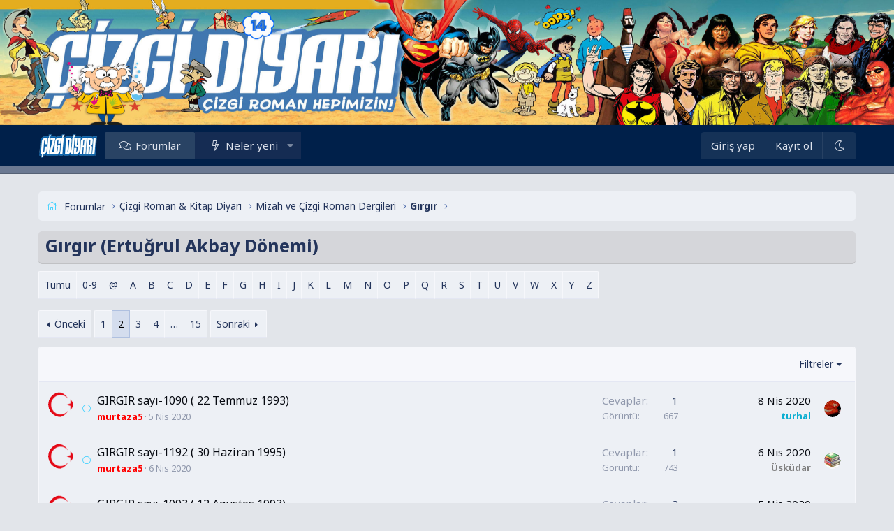

--- FILE ---
content_type: text/html; charset=utf-8
request_url: https://www.cizgidiyari.com/forum/f/girgir-ertugrul-akbay-donemi.1691/page-2
body_size: 16914
content:
<!DOCTYPE html>
<html id="XF" lang="tr-TR" dir="LTR"
	data-app="public"
	data-template="forum_view"
	data-container-key="node-1691"
	data-content-key="forum-1691"
	data-logged-in="false"
	data-cookie-prefix="xf_"
	data-csrf="1768999162,58aadb24d6e16d7ae41a8b91dec20354"
	class="has-no-js template-forum_view XenBase layout-default style-light sidebar-below   xb-toggle-default xb-sidebar-show"
	>
<head>
	<meta charset="utf-8" />
	<meta http-equiv="X-UA-Compatible" content="IE=Edge" />
	<meta name="viewport" content="width=device-width, initial-scale=1, viewport-fit=cover">

	
	
	

	<title>Gırgır (Ertuğrul Akbay Dönemi) | Sayfa 2 | ÇizgiDiyarı - Çizgi Roman Hepimizin!</title>
<link crossorigin="anonymous" media="all" rel="stylesheet" href="//www.cizgidiyari.com/forum/styles/bolt/xenforo/ek2.css" />
	<link rel="manifest" href="/forum/webmanifest.php">
	
		<meta name="theme-color" content="#1c46ea" />
	

	<meta name="apple-mobile-web-app-title" content="ÇizgiDiyarı">
	

	
		<link rel="canonical" href="https://www.cizgidiyari.com/forum/f/girgir-ertugrul-akbay-donemi.1691/page-2" />
	
		<link rel="alternate" type="application/rss+xml" title="Gırgır (Ertuğrul Akbay Dönemi) için RSS beslemesi" href="/forum/f/girgir-ertugrul-akbay-donemi.1691/index.rss" />
	
		<link rel="prev" href="/forum/f/girgir-ertugrul-akbay-donemi.1691/" />
	
		<link rel="next" href="/forum/f/girgir-ertugrul-akbay-donemi.1691/page-3" />
	

	
		
	
	
	<meta property="og:site_name" content="ÇizgiDiyarı - Çizgi Roman Hepimizin!" />


	
	
		
	
	
	<meta property="og:type" content="website" />


	
	
		
	
	
	
		<meta property="og:title" content="Gırgır (Ertuğrul Akbay Dönemi)" />
		<meta property="twitter:title" content="Gırgır (Ertuğrul Akbay Dönemi)" />
	


	
	
	
		
	
	
	<meta property="og:url" content="https://www.cizgidiyari.com/forum/f/girgir-ertugrul-akbay-donemi.1691/page-2" />


	
	

	
	
<link rel="preconnect" href="https://fonts.googleapis.com"><link rel="preconnect" href="https://fonts.gstatic.com" crossorigin><link href="https://fonts.googleapis.com/css2?family=Noto+Sans:wght@400;700&display=swap" rel="stylesheet">


	
	
	

	


	<link rel="preload" href="/forum/styles/fonts/fa/fa-light-300.woff2?_v=5.15.3" as="font" type="font/woff2" crossorigin="anonymous" />


	<link rel="preload" href="/forum/styles/fonts/fa/fa-solid-900.woff2?_v=5.15.3" as="font" type="font/woff2" crossorigin="anonymous" />


<link rel="preload" href="/forum/styles/fonts/fa/fa-brands-400.woff2?_v=5.15.3" as="font" type="font/woff2" crossorigin="anonymous" />

	<link rel="stylesheet" href="/forum/css.php?css=public%3Anormalize.css%2Cpublic%3Afa.css%2Cpublic%3Acore.less%2Cpublic%3Aapp.less&amp;s=2&amp;l=9&amp;d=1750159521&amp;k=034405c740f279c15adbbc41dfccb627ca90db04" />

	<link rel="stylesheet" href="/forum/css.php?css=public%3Aabp_navigation.less%2Cpublic%3Ashare_controls.less%2Cpublic%3Astructured_list.less%2Cpublic%3Axb.less%2Cpublic%3Aextra.less&amp;s=2&amp;l=9&amp;d=1750159521&amp;k=aacd367a701a842dccfbf8228ac0a91dab13dad2" />

	
		<script src="/forum/js/xf/preamble.min.js?_v=71641085"></script>
	


	
	
	



	<style>
		
			@font-face {
				font-family: 'CCComicrazy Roman';
				src: url('/data/fonts/CCComicrazy Roman.ttf') format('truetype');
				font-weight: normal;
				font-style: normal;
			}
		
	</style>


<script class="js-klEditorTemplates" type="application/json">
	[]
</script>
</head>
<body data-template="forum_view">

<div class="p-pageWrapper" id="top">

<div class="p-pageWrapper--helper"></div>



<div class="xb-page-wrapper xb-canvas-menuActive">
	
	
	<div class="xb-page-wrapper--helper"><a href="https://www.cizgidiyari.com/" class="xb-page-wrapper--helperLink"></a></div>
		

<div class="xb-content-wrapper">
	<div class="navigation-helper"></div>




	<div class="p-navSticky p-navSticky--primary" data-xf-init="sticky-header">
		
	<div class="p-nav--wrapper">
	<nav class="p-nav">
		<div class="p-nav-inner">
			<button type="button" class="button--plain p-nav-menuTrigger button" data-xf-click="off-canvas" data-menu=".js-headerOffCanvasMenu" tabindex="0" aria-label="Menü"><span class="button-text">
				<i aria-hidden="true"></i>
			</span></button>

			<div class="p-nav-smallLogo">
				<a href="https://www.cizgidiyari.com/">
							
					<img src="https://www.cizgidiyari.com/brand.png" srcset="" alt="ÇizgiDiyarı - Çizgi Roman Hepimizin!"
						width="125" height="57" />
					
						<img src="https://www.cizgidiyari.com/brand.png" alt="ÇizgiDiyarı - Çizgi Roman Hepimizin!" class="logo-mobile" />
					
					
				</a>
			</div>

			<div class="p-nav-scroller hScroller" data-xf-init="h-scroller" data-auto-scroll=".p-navEl.is-selected">
				<div class="hScroller-scroll">
					<ul class="p-nav-list js-offCanvasNavSource">
					
						<li class="navforums">
							
	<div class="p-navEl is-selected" >
		

			
	
	<a href="/forum/"
		class="p-navEl-link "
		
		data-xf-key="1"
		data-nav-id="forums">Forumlar</a>


			

		
		
	</div>

						</li>
					
						<li class="navwhatsNew">
							
	<div class="p-navEl " data-has-children="true">
		

			
	
	<a href="/forum/whats-new/"
		class="p-navEl-link p-navEl-link--splitMenu "
		
		
		data-nav-id="whatsNew">Neler yeni</a>


			<a data-xf-key="2"
				data-xf-click="menu"
				data-menu-pos-ref="< .p-navEl"
				class="p-navEl-splitTrigger"
				role="button"
				tabindex="0"
				aria-label="Genişletilmiş geçiş"
				aria-expanded="false"
				aria-haspopup="true"></a>

		
		
			<div class="menu menu--structural" data-menu="menu" aria-hidden="true">
				<div class="menu-content">
					
						
	
	
	<a href="/forum/pages/new-threads"
		class="menu-linkRow u-indentDepth0 js-offCanvasCopy "
		
		
		data-nav-id="yenikonular">Yeni Konular</a>

	

					
						
	
	
	<a href="/forum/whats-new/posts/"
		class="menu-linkRow u-indentDepth0 js-offCanvasCopy "
		 rel="nofollow"
		
		data-nav-id="whatsNewPosts">Yeni mesajlar</a>

	

					
				</div>
			</div>
		
	</div>

						</li>
					
					</ul>
				</div>
			</div>
			
			

			
			
			<div class="p-nav-opposite">
				<div class="p-navgroup p-account p-navgroup--guest">
					
						<a href="/forum/login/" class="p-navgroup-link p-navgroup-link--textual p-navgroup-link--logIn"
							data-xf-click="overlay" data-follow-redirects="on">
							<span class="p-navgroup-linkText">Giriş yap</span>
						</a>
						
							<a href="/forum/register/" class="p-navgroup-link p-navgroup-link--textual p-navgroup-link--register"
								data-xf-click="overlay" data-follow-redirects="on">
								<span class="p-navgroup-linkText">Kayıt ol</span>
							</a>
						
					
					
						
						<a href="/forum/misc/style?style_id=3&amp;t=1768999162%2C58aadb24d6e16d7ae41a8b91dec20354" class="p-navgroup-link p-navgroup-link--iconic p-navgroup-link--switch" data-xf-init="tooltip" aria-label="Dark Mode" title="Dark Mode">
							<i aria-hidden="true"></i>
						</a>
					
					
				</div>

				<div class="p-navgroup p-discovery p-discovery--noSearch">
					<a href="/forum/whats-new/"
						class="p-navgroup-link p-navgroup-link--iconic p-navgroup-link--whatsnew"
						aria-label="Neler yeni"
						title="Neler yeni">
						<i aria-hidden="true"></i>
						<span class="p-navgroup-linkText">Neler yeni</span>
					</a>

					
				</div>
			</div>
				

		</div>
	</nav>
	</div>

	</div>
	
	
		<div class="p-sectionLinks--wrapper">
			<div class="p-sectionLinks p-sectionLinks--empty">
					<div class="p-sectionLinks-right">
						
						
							
	

						
					</div>
			</div>
		</div>
	



<div class="offCanvasMenu offCanvasMenu--nav js-headerOffCanvasMenu" data-menu="menu" aria-hidden="true" data-ocm-builder="navigation">
	<div class="offCanvasMenu-backdrop" data-menu-close="true"></div>
	<div class="offCanvasMenu-content">
		<div class="offCanvasMenu-content--inner">
		
		<div class="offCanvasMenu-header">
			Menü
			<a class="offCanvasMenu-closer" data-menu-close="true" role="button" tabindex="0" aria-label="Kapat"></a>
		</div>
		
			<div class="p-offCanvasRegisterLink">
				<div class="offCanvasMenu-linkHolder">
					<a href="/forum/login/" class="offCanvasMenu-link" data-xf-click="overlay" data-menu-close="true">
						Giriş yap
					</a>
				</div>
				<hr class="offCanvasMenu-separator" />
				
					<div class="offCanvasMenu-linkHolder">
						<a href="/forum/register/" class="offCanvasMenu-link" data-xf-click="overlay" data-menu-close="true">
							Kayıt ol
						</a>
					</div>
					<hr class="offCanvasMenu-separator" />
				
			</div>
		
		<div class="offCanvasMenu-subHeader">Navigasyon</div>
		<div class="js-offCanvasNavTarget"></div>
		<div class="offCanvasMenu-installBanner js-installPromptContainer" style="display: none;" data-xf-init="install-prompt">
			<div class="offCanvasMenu-installBanner-header">Uygulamayı yükle</div>
			<button type="button" class="js-installPromptButton button"><span class="button-text">Yükle</span></button>
		</div>

			<div class="offCanvasMenu-subHeader">Daha fazla seçenek</div>
					
						
						<div class="offCanvasMenu-linkHolder">
						<a href="/forum/misc/style?style_id=3&amp;t=1768999162%2C58aadb24d6e16d7ae41a8b91dec20354"
						   								class="offCanvasMenu-link offCanvasMenu-link--switch"
								 						data-xf-init="tooltip"
						   								data-nav-id="lightswitch"
														title="Dark Mode">Dark Mode
						</a>
							</div>
					
			
			
			<div class="offCanvasMenu-linkHolder">
				<a class="offCanvasMenu-link" data-menu-close="true" data-nav-id="closeMenu" role="button" tabindex="0" aria-label="Kapat">Kapat Menü</a>
			</div>
			
		</div>

	</div>
</div>

	
	
<div class="p-body">
	<div class="p-body-inner">
		
		<!--XF:EXTRA_OUTPUT-->

		
			<div style="margin-top:10px"></div>
		
	
		

		 
		
		
	
		<div class="p-breadcrumbs--parent ">
		<ul class="p-breadcrumbs "
			itemscope itemtype="https://schema.org/BreadcrumbList">
		
			

			
			

			

			
				
				
	<li itemprop="itemListElement" itemscope itemtype="https://schema.org/ListItem">
		<a href="/forum/" itemprop="item">
			<span itemprop="name">Forumlar</span>
		</a>
		<meta itemprop="position" content="1" />
	</li>

			
			
				
				
	<li itemprop="itemListElement" itemscope itemtype="https://schema.org/ListItem">
		<a href="/forum/#cizgi-roman-kitap-diyari.10" itemprop="item">
			<span itemprop="name">Çizgi Roman &amp; Kitap Diyarı</span>
		</a>
		<meta itemprop="position" content="2" />
	</li>

			
				
				
	<li itemprop="itemListElement" itemscope itemtype="https://schema.org/ListItem">
		<a href="/forum/f/mizah-ve-cizgi-roman-dergileri.523/" itemprop="item">
			<span itemprop="name">Mizah ve Çizgi Roman Dergileri</span>
		</a>
		<meta itemprop="position" content="3" />
	</li>

			
				
				
	<li itemprop="itemListElement" itemscope itemtype="https://schema.org/ListItem">
		<a href="/forum/f/girgir.136/" itemprop="item">
			<span itemprop="name">Gırgır</span>
		</a>
		<meta itemprop="position" content="4" />
	</li>

			

		
		</ul>
		
		</div>
	

		
		

		
	<noscript class="js-jsWarning"><div class="blockMessage blockMessage--important blockMessage--iconic u-noJsOnly">JavaScript devre dışı. Daha iyi bir deneyim için, önce lütfen tarayıcınızda JavaScript'i etkinleştirin.</div></noscript>

		
	<div class="blockMessage blockMessage--important blockMessage--iconic js-browserWarning" style="display: none">Çok eski bir web tarayıcısı kullanıyorsunuz. Bu veya diğer siteleri görüntülemekte sorunlar yaşayabilirsiniz..<br />Tarayıcınızı güncellemeli veya <a href="https://www.google.com/chrome/" target="_blank">alternatif bir tarayıcı</a> kullanmalısınız.</div>


		
		 
			
		
			<div class="p-body-header">
			
				
					<div class="p-title ">
					
						
							<h1 class="p-title-value">Gırgır (Ertuğrul Akbay Dönemi)</h1>
						
						
					
					</div>
				

				
			
			</div>
		
		
		

		

<div class="p-body-main  ">
			
			<div class="p-body-contentCol"></div>
			

			

			<div class="p-body-content">
				
				
				
					
						
				
				<div class="p-body-pageContent">







	
	
	






	

	
		
	

















<div class="block " data-xf-init="" data-type="thread" data-href="/forum/inline-mod/">

	<div class="block-outer">


    
        
    

    

    <div class="pageNavWrapper pageNavWrapper--mixed pageNavWrapper--forceShow" style="padding-bottom: 5px;">
        
            <div class="pageNav alphaxf">
                <ul class="pageNav-main">
                    
                        <li class="pageNav-page pageNav-page--later "><a href="/forum/f/girgir-ertugrul-akbay-donemi.1691/" rel="nofollow">Tümü</a></li>
                    
                        <li class="pageNav-page pageNav-page--later "><a href="/forum/f/girgir-ertugrul-akbay-donemi.1691/?alpha=0-9" rel="nofollow">0-9</a></li>
                    
                        <li class="pageNav-page pageNav-page--later "><a href="/forum/f/girgir-ertugrul-akbay-donemi.1691/?alpha=other" rel="nofollow">@</a></li>
                    
                        <li class="pageNav-page pageNav-page--later "><a href="/forum/f/girgir-ertugrul-akbay-donemi.1691/?alpha=A" rel="nofollow">A</a></li>
                    
                        <li class="pageNav-page pageNav-page--later "><a href="/forum/f/girgir-ertugrul-akbay-donemi.1691/?alpha=B" rel="nofollow">B</a></li>
                    
                        <li class="pageNav-page pageNav-page--later "><a href="/forum/f/girgir-ertugrul-akbay-donemi.1691/?alpha=C" rel="nofollow">C</a></li>
                    
                        <li class="pageNav-page pageNav-page--later "><a href="/forum/f/girgir-ertugrul-akbay-donemi.1691/?alpha=D" rel="nofollow">D</a></li>
                    
                        <li class="pageNav-page pageNav-page--later "><a href="/forum/f/girgir-ertugrul-akbay-donemi.1691/?alpha=E" rel="nofollow">E</a></li>
                    
                        <li class="pageNav-page pageNav-page--later "><a href="/forum/f/girgir-ertugrul-akbay-donemi.1691/?alpha=F" rel="nofollow">F</a></li>
                    
                        <li class="pageNav-page pageNav-page--later "><a href="/forum/f/girgir-ertugrul-akbay-donemi.1691/?alpha=G" rel="nofollow">G</a></li>
                    
                        <li class="pageNav-page pageNav-page--later "><a href="/forum/f/girgir-ertugrul-akbay-donemi.1691/?alpha=H" rel="nofollow">H</a></li>
                    
                        <li class="pageNav-page pageNav-page--later "><a href="/forum/f/girgir-ertugrul-akbay-donemi.1691/?alpha=I" rel="nofollow">I</a></li>
                    
                        <li class="pageNav-page pageNav-page--later "><a href="/forum/f/girgir-ertugrul-akbay-donemi.1691/?alpha=J" rel="nofollow">J</a></li>
                    
                        <li class="pageNav-page pageNav-page--later "><a href="/forum/f/girgir-ertugrul-akbay-donemi.1691/?alpha=K" rel="nofollow">K</a></li>
                    
                        <li class="pageNav-page pageNav-page--later "><a href="/forum/f/girgir-ertugrul-akbay-donemi.1691/?alpha=L" rel="nofollow">L</a></li>
                    
                        <li class="pageNav-page pageNav-page--later "><a href="/forum/f/girgir-ertugrul-akbay-donemi.1691/?alpha=M" rel="nofollow">M</a></li>
                    
                        <li class="pageNav-page pageNav-page--later "><a href="/forum/f/girgir-ertugrul-akbay-donemi.1691/?alpha=N" rel="nofollow">N</a></li>
                    
                        <li class="pageNav-page pageNav-page--later "><a href="/forum/f/girgir-ertugrul-akbay-donemi.1691/?alpha=O" rel="nofollow">O</a></li>
                    
                        <li class="pageNav-page pageNav-page--later "><a href="/forum/f/girgir-ertugrul-akbay-donemi.1691/?alpha=P" rel="nofollow">P</a></li>
                    
                        <li class="pageNav-page pageNav-page--later "><a href="/forum/f/girgir-ertugrul-akbay-donemi.1691/?alpha=Q" rel="nofollow">Q</a></li>
                    
                        <li class="pageNav-page pageNav-page--later "><a href="/forum/f/girgir-ertugrul-akbay-donemi.1691/?alpha=R" rel="nofollow">R</a></li>
                    
                        <li class="pageNav-page pageNav-page--later "><a href="/forum/f/girgir-ertugrul-akbay-donemi.1691/?alpha=S" rel="nofollow">S</a></li>
                    
                        <li class="pageNav-page pageNav-page--later "><a href="/forum/f/girgir-ertugrul-akbay-donemi.1691/?alpha=T" rel="nofollow">T</a></li>
                    
                        <li class="pageNav-page pageNav-page--later "><a href="/forum/f/girgir-ertugrul-akbay-donemi.1691/?alpha=U" rel="nofollow">U</a></li>
                    
                        <li class="pageNav-page pageNav-page--later "><a href="/forum/f/girgir-ertugrul-akbay-donemi.1691/?alpha=V" rel="nofollow">V</a></li>
                    
                        <li class="pageNav-page pageNav-page--later "><a href="/forum/f/girgir-ertugrul-akbay-donemi.1691/?alpha=W" rel="nofollow">W</a></li>
                    
                        <li class="pageNav-page pageNav-page--later "><a href="/forum/f/girgir-ertugrul-akbay-donemi.1691/?alpha=X" rel="nofollow">X</a></li>
                    
                        <li class="pageNav-page pageNav-page--later "><a href="/forum/f/girgir-ertugrul-akbay-donemi.1691/?alpha=Y" rel="nofollow">Y</a></li>
                    
                        <li class="pageNav-page pageNav-page--later "><a href="/forum/f/girgir-ertugrul-akbay-donemi.1691/?alpha=Z" rel="nofollow">Z</a></li>
                    
                </ul>
            </div>
        

        <div class="pageNavSimple">
            <div class="inputGroup inputGroup--numbers" data-xf-init="abp-page-jump" data-page-url="/forum/f/girgir-ertugrul-akbay-donemi.1691/?alpha=balphab">
                
			<select name="alpha" class="input js-pageJumpPage input">
				<option value="" selected="selected">Tümü</option>
<option value="0-9">0-9</option>
<option value="other">@</option>
<option value="A">A</option>
<option value="B">B</option>
<option value="C">C</option>
<option value="D">D</option>
<option value="E">E</option>
<option value="F">F</option>
<option value="G">G</option>
<option value="H">H</option>
<option value="I">I</option>
<option value="J">J</option>
<option value="K">K</option>
<option value="L">L</option>
<option value="M">M</option>
<option value="N">N</option>
<option value="O">O</option>
<option value="P">P</option>
<option value="Q">Q</option>
<option value="R">R</option>
<option value="S">S</option>
<option value="T">T</option>
<option value="U">U</option>
<option value="V">V</option>
<option value="W">W</option>
<option value="X">X</option>
<option value="Y">Y</option>
<option value="Z">Z</option>

			</select>
		
                <span class="inputGroup-text"><button type="button" class="js-pageJumpGo button"><span class="button-text">İşlem yap</span></button></span>
            </div>
        </div>
    </div>

    
<div class="block-outer-main"><nav class="pageNavWrapper pageNavWrapper--full ">



<div class="pageNav  pageNav--skipEnd">
	
		<a href="/forum/f/girgir-ertugrul-akbay-donemi.1691/" class="pageNav-jump pageNav-jump--prev">Önceki</a>
	

	<ul class="pageNav-main">
		

	
		<li class="pageNav-page "><a href="/forum/f/girgir-ertugrul-akbay-donemi.1691/">1</a></li>
	


		

		
			

	
		<li class="pageNav-page pageNav-page--current "><a href="/forum/f/girgir-ertugrul-akbay-donemi.1691/page-2">2</a></li>
	

		
			

	
		<li class="pageNav-page pageNav-page--later"><a href="/forum/f/girgir-ertugrul-akbay-donemi.1691/page-3">3</a></li>
	

		
			

	
		<li class="pageNav-page pageNav-page--later"><a href="/forum/f/girgir-ertugrul-akbay-donemi.1691/page-4">4</a></li>
	

		

		
			
				<li class="pageNav-page pageNav-page--skip pageNav-page--skipEnd">
					<a data-xf-init="tooltip" title="Sayfaya git"
						data-xf-click="menu"
						role="button" tabindex="0" aria-expanded="false" aria-haspopup="true">…</a>
					

	<div class="menu menu--pageJump" data-menu="menu" aria-hidden="true">
		<div class="menu-content">
			<h4 class="menu-header">Sayfaya git</h4>
			<div class="menu-row" data-xf-init="page-jump" data-page-url="/forum/f/girgir-ertugrul-akbay-donemi.1691/page-%page%">
				<div class="inputGroup inputGroup--numbers">
					<div class="inputGroup inputGroup--numbers inputNumber" data-xf-init="number-box"><input type="number" pattern="\d*" class="input input--number js-numberBoxTextInput input input--numberNarrow js-pageJumpPage" value="5"  min="1" max="15" step="1" required="required" data-menu-autofocus="true" /></div>
					<span class="inputGroup-text"><button type="button" class="js-pageJumpGo button"><span class="button-text">İşlem yap</span></button></span>
				</div>
			</div>
		</div>
	</div>

				</li>
			
		

		

	
		<li class="pageNav-page "><a href="/forum/f/girgir-ertugrul-akbay-donemi.1691/page-15">15</a></li>
	

	</ul>

	
		<a href="/forum/f/girgir-ertugrul-akbay-donemi.1691/page-3" class="pageNav-jump pageNav-jump--next">Sonraki</a>
	
</div>

<div class="pageNavSimple">
	
		<a href="/forum/f/girgir-ertugrul-akbay-donemi.1691/"
			class="pageNavSimple-el pageNavSimple-el--first"
			data-xf-init="tooltip" title="Birinci">
			<i aria-hidden="true"></i> <span class="u-srOnly">Birinci</span>
		</a>
		<a href="/forum/f/girgir-ertugrul-akbay-donemi.1691/" class="pageNavSimple-el pageNavSimple-el--prev">
			<i aria-hidden="true"></i> Önceki
		</a>
	

	<a class="pageNavSimple-el pageNavSimple-el--current"
		data-xf-init="tooltip" title="Sayfaya git"
		data-xf-click="menu" role="button" tabindex="0" aria-expanded="false" aria-haspopup="true">
		2 of 15
	</a>
	

	<div class="menu menu--pageJump" data-menu="menu" aria-hidden="true">
		<div class="menu-content">
			<h4 class="menu-header">Sayfaya git</h4>
			<div class="menu-row" data-xf-init="page-jump" data-page-url="/forum/f/girgir-ertugrul-akbay-donemi.1691/page-%page%">
				<div class="inputGroup inputGroup--numbers">
					<div class="inputGroup inputGroup--numbers inputNumber" data-xf-init="number-box"><input type="number" pattern="\d*" class="input input--number js-numberBoxTextInput input input--numberNarrow js-pageJumpPage" value="2"  min="1" max="15" step="1" required="required" data-menu-autofocus="true" /></div>
					<span class="inputGroup-text"><button type="button" class="js-pageJumpGo button"><span class="button-text">İşlem yap</span></button></span>
				</div>
			</div>
		</div>
	</div>


	
		<a href="/forum/f/girgir-ertugrul-akbay-donemi.1691/page-3" class="pageNavSimple-el pageNavSimple-el--next">
			Sonraki <i aria-hidden="true"></i>
		</a>
		<a href="/forum/f/girgir-ertugrul-akbay-donemi.1691/page-15"
			class="pageNavSimple-el pageNavSimple-el--last"
			data-xf-init="tooltip" title="Son">
			<i aria-hidden="true"></i> <span class="u-srOnly">Son</span>
		</a>
	
</div>

</nav>



</div></div>

	<div class="block-container">

		
			<div class="block-filterBar">
				<div class="filterBar">
					

					<a class="filterBar-menuTrigger" data-xf-click="menu" role="button" tabindex="0" aria-expanded="false" aria-haspopup="true">Filtreler</a>
					<div class="menu menu--wide" data-menu="menu" aria-hidden="true"
						data-href="/forum/f/girgir-ertugrul-akbay-donemi.1691/filters"
						data-load-target=".js-filterMenuBody">
						<div class="menu-content">
							<h4 class="menu-header">Seçilenleri göster:</h4>
							<div class="js-filterMenuBody">
								<div class="menu-row">Yükleniyor…</div>
							</div>
						</div>
					</div>
				</div>
			</div>
		

		

		<div class="block-body">
			
				<div class="structItemContainer">
					

	

	



					
						

						<div class="structItemContainer-group js-threadList">
							
								
									

	

	<div class="structItem structItem--thread js-inlineModContainer js-threadListItem-143318" data-author="murtaza5">

	
		<div class="structItem-cell structItem-cell--icon">
			<div class="structItem-iconContainer">
				<a href="/forum/members/murtaza5.461/" class="avatar avatar--s" data-user-id="461" data-xf-init="member-tooltip">
			<img src="/forum/data/avatars/s/0/461.jpg?1694438087"  alt="murtaza5" class="avatar-u461-s" width="48" height="48" loading="lazy" /> 
		</a>
				
			</div>
		</div>
	

	
		<div class="structItem-cell structItem-cell--main" data-xf-init="touch-proxy">
			

			<div class="structItem-title">
				
				
				<a href="/forum/k/girgir-sayi-1090-22-temmuz-1993.143318/" class="" data-tp-primary="on" data-xf-init="preview-tooltip" data-preview-url="/forum/k/girgir-sayi-1090-22-temmuz-1993.143318/preview">GIRGIR sayı-1090 ( 22 Temmuz 1993)</a>
			</div>

			<div class="structItem-minor">
				

				
					<ul class="structItem-parts">
						<li><a href="/forum/members/murtaza5.461/" class="username " dir="auto" data-user-id="461" data-xf-init="member-tooltip"><span class="username--style16 username--staff username--moderator">murtaza5</span></a></li>
						<li class="structItem-startDate"><a href="/forum/k/girgir-sayi-1090-22-temmuz-1993.143318/" rel="nofollow"><time  class="u-dt" dir="auto" datetime="2020-04-05T19:11:04+0100" data-time="1586110264" data-date-string="5 Nis 2020" data-time-string="19:11" title="5 Nis 2020 19:11&#039;de">5 Nis 2020</time></a></li>
						
					</ul>

					
				
			</div>
		</div>
	

	
		<div class="structItem-cell structItem-cell--meta" title="İlk mesaj tepki puanı: 14">
			<dl class="pairs pairs--justified cevaplar">
				<dt>Cevaplar</dt>
				<dd>1</dd>
			</dl>
			<dl class="pairs pairs--justified structItem-minor">
				<dt>Görüntü</dt>
				<dd>667</dd>
			</dl>
		</div>
	

	
		<div class="structItem-cell structItem-cell--latest">
			
				<a href="/forum/k/girgir-sayi-1090-22-temmuz-1993.143318/latest" rel="nofollow"><time  class="structItem-latestDate u-dt" dir="auto" datetime="2020-04-08T17:57:15+0100" data-time="1586365035" data-date-string="8 Nis 2020" data-time-string="17:57" title="8 Nis 2020 17:57&#039;de">8 Nis 2020</time></a>
				<div class="structItem-minor">
					
						<a href="/forum/members/turhal.66218/" class="username " dir="auto" data-user-id="66218" data-xf-init="member-tooltip"><span class="username--style23">turhal</span></a>
					
				</div>
			
		</div>
	

	
		<div class="structItem-cell structItem-cell--icon structItem-cell--iconEnd">
			<div class="structItem-iconContainer">
				
					<a href="/forum/members/turhal.66218/" class="avatar avatar--xxs" data-user-id="66218" data-xf-init="member-tooltip">
			<img src="/forum/data/avatars/s/66/66218.jpg?1724350058"  alt="turhal" class="avatar-u66218-s" width="48" height="48" loading="lazy" /> 
		</a>
				
			</div>
		</div>
	

	</div>

								
									

	

	<div class="structItem structItem--thread js-inlineModContainer js-threadListItem-143360" data-author="murtaza5">

	
		<div class="structItem-cell structItem-cell--icon">
			<div class="structItem-iconContainer">
				<a href="/forum/members/murtaza5.461/" class="avatar avatar--s" data-user-id="461" data-xf-init="member-tooltip">
			<img src="/forum/data/avatars/s/0/461.jpg?1694438087"  alt="murtaza5" class="avatar-u461-s" width="48" height="48" loading="lazy" /> 
		</a>
				
			</div>
		</div>
	

	
		<div class="structItem-cell structItem-cell--main" data-xf-init="touch-proxy">
			

			<div class="structItem-title">
				
				
				<a href="/forum/k/girgir-sayi-1192-30-haziran-1995.143360/" class="" data-tp-primary="on" data-xf-init="preview-tooltip" data-preview-url="/forum/k/girgir-sayi-1192-30-haziran-1995.143360/preview">GIRGIR sayı-1192 ( 30 Haziran 1995)</a>
			</div>

			<div class="structItem-minor">
				

				
					<ul class="structItem-parts">
						<li><a href="/forum/members/murtaza5.461/" class="username " dir="auto" data-user-id="461" data-xf-init="member-tooltip"><span class="username--style16 username--staff username--moderator">murtaza5</span></a></li>
						<li class="structItem-startDate"><a href="/forum/k/girgir-sayi-1192-30-haziran-1995.143360/" rel="nofollow"><time  class="u-dt" dir="auto" datetime="2020-04-06T19:27:27+0100" data-time="1586197647" data-date-string="6 Nis 2020" data-time-string="19:27" title="6 Nis 2020 19:27&#039;de">6 Nis 2020</time></a></li>
						
					</ul>

					
				
			</div>
		</div>
	

	
		<div class="structItem-cell structItem-cell--meta" title="İlk mesaj tepki puanı: 32">
			<dl class="pairs pairs--justified cevaplar">
				<dt>Cevaplar</dt>
				<dd>1</dd>
			</dl>
			<dl class="pairs pairs--justified structItem-minor">
				<dt>Görüntü</dt>
				<dd>743</dd>
			</dl>
		</div>
	

	
		<div class="structItem-cell structItem-cell--latest">
			
				<a href="/forum/k/girgir-sayi-1192-30-haziran-1995.143360/latest" rel="nofollow"><time  class="structItem-latestDate u-dt" dir="auto" datetime="2020-04-06T23:51:43+0100" data-time="1586213503" data-date-string="6 Nis 2020" data-time-string="23:51" title="6 Nis 2020 23:51&#039;de">6 Nis 2020</time></a>
				<div class="structItem-minor">
					
						<a href="/forum/members/uskudar.64871/" class="username " dir="auto" data-user-id="64871" data-xf-init="member-tooltip"><span class="username--style10">Üsküdar</span></a>
					
				</div>
			
		</div>
	

	
		<div class="structItem-cell structItem-cell--icon structItem-cell--iconEnd">
			<div class="structItem-iconContainer">
				
					<a href="/forum/members/uskudar.64871/" class="avatar avatar--xxs" data-user-id="64871" data-xf-init="member-tooltip">
			<img src="/forum/data/avatars/s/64/64871.jpg?1694438121"  alt="Üsküdar" class="avatar-u64871-s" width="48" height="48" loading="lazy" /> 
		</a>
				
			</div>
		</div>
	

	</div>

								
									

	

	<div class="structItem structItem--thread js-inlineModContainer js-threadListItem-143321" data-author="murtaza5">

	
		<div class="structItem-cell structItem-cell--icon">
			<div class="structItem-iconContainer">
				<a href="/forum/members/murtaza5.461/" class="avatar avatar--s" data-user-id="461" data-xf-init="member-tooltip">
			<img src="/forum/data/avatars/s/0/461.jpg?1694438087"  alt="murtaza5" class="avatar-u461-s" width="48" height="48" loading="lazy" /> 
		</a>
				
			</div>
		</div>
	

	
		<div class="structItem-cell structItem-cell--main" data-xf-init="touch-proxy">
			

			<div class="structItem-title">
				
				
				<a href="/forum/k/girgir-sayi-1093-12-agustos-1993.143321/" class="" data-tp-primary="on" data-xf-init="preview-tooltip" data-preview-url="/forum/k/girgir-sayi-1093-12-agustos-1993.143321/preview">GIRGIR sayı-1093 ( 12 Agustos 1993)</a>
			</div>

			<div class="structItem-minor">
				

				
					<ul class="structItem-parts">
						<li><a href="/forum/members/murtaza5.461/" class="username " dir="auto" data-user-id="461" data-xf-init="member-tooltip"><span class="username--style16 username--staff username--moderator">murtaza5</span></a></li>
						<li class="structItem-startDate"><a href="/forum/k/girgir-sayi-1093-12-agustos-1993.143321/" rel="nofollow"><time  class="u-dt" dir="auto" datetime="2020-04-05T19:11:28+0100" data-time="1586110288" data-date-string="5 Nis 2020" data-time-string="19:11" title="5 Nis 2020 19:11&#039;de">5 Nis 2020</time></a></li>
						
					</ul>

					
				
			</div>
		</div>
	

	
		<div class="structItem-cell structItem-cell--meta" title="İlk mesaj tepki puanı: 35">
			<dl class="pairs pairs--justified cevaplar">
				<dt>Cevaplar</dt>
				<dd>2</dd>
			</dl>
			<dl class="pairs pairs--justified structItem-minor">
				<dt>Görüntü</dt>
				<dd>632</dd>
			</dl>
		</div>
	

	
		<div class="structItem-cell structItem-cell--latest">
			
				<a href="/forum/k/girgir-sayi-1093-12-agustos-1993.143321/latest" rel="nofollow"><time  class="structItem-latestDate u-dt" dir="auto" datetime="2020-04-05T20:46:11+0100" data-time="1586115971" data-date-string="5 Nis 2020" data-time-string="20:46" title="5 Nis 2020 20:46&#039;de">5 Nis 2020</time></a>
				<div class="structItem-minor">
					
						<a href="/forum/members/orgunvaran.59830/" class="username " dir="auto" data-user-id="59830" data-xf-init="member-tooltip"><span class="username--style23">orgunvaran</span></a>
					
				</div>
			
		</div>
	

	
		<div class="structItem-cell structItem-cell--icon structItem-cell--iconEnd">
			<div class="structItem-iconContainer">
				
					<a href="/forum/members/orgunvaran.59830/" class="avatar avatar--xxs avatar--default avatar--default--dynamic" data-user-id="59830" data-xf-init="member-tooltip" style="background-color: #7a1f5c; color: #db70b8">
			<span class="avatar-u59830-s" role="img" aria-label="orgunvaran">O</span> 
		</a>
				
			</div>
		</div>
	

	</div>

								
									

	

	<div class="structItem structItem--thread js-inlineModContainer js-threadListItem-143320" data-author="murtaza5">

	
		<div class="structItem-cell structItem-cell--icon">
			<div class="structItem-iconContainer">
				<a href="/forum/members/murtaza5.461/" class="avatar avatar--s" data-user-id="461" data-xf-init="member-tooltip">
			<img src="/forum/data/avatars/s/0/461.jpg?1694438087"  alt="murtaza5" class="avatar-u461-s" width="48" height="48" loading="lazy" /> 
		</a>
				
			</div>
		</div>
	

	
		<div class="structItem-cell structItem-cell--main" data-xf-init="touch-proxy">
			

			<div class="structItem-title">
				
				
				<a href="/forum/k/girgir-sayi-1092-5-agustos-1993.143320/" class="" data-tp-primary="on" data-xf-init="preview-tooltip" data-preview-url="/forum/k/girgir-sayi-1092-5-agustos-1993.143320/preview">GIRGIR sayı-1092 ( 5 Agustos 1993)</a>
			</div>

			<div class="structItem-minor">
				

				
					<ul class="structItem-parts">
						<li><a href="/forum/members/murtaza5.461/" class="username " dir="auto" data-user-id="461" data-xf-init="member-tooltip"><span class="username--style16 username--staff username--moderator">murtaza5</span></a></li>
						<li class="structItem-startDate"><a href="/forum/k/girgir-sayi-1092-5-agustos-1993.143320/" rel="nofollow"><time  class="u-dt" dir="auto" datetime="2020-04-05T19:11:20+0100" data-time="1586110280" data-date-string="5 Nis 2020" data-time-string="19:11" title="5 Nis 2020 19:11&#039;de">5 Nis 2020</time></a></li>
						
					</ul>

					
				
			</div>
		</div>
	

	
		<div class="structItem-cell structItem-cell--meta" title="İlk mesaj tepki puanı: 35">
			<dl class="pairs pairs--justified cevaplar">
				<dt>Cevaplar</dt>
				<dd>0</dd>
			</dl>
			<dl class="pairs pairs--justified structItem-minor">
				<dt>Görüntü</dt>
				<dd>547</dd>
			</dl>
		</div>
	

	
		<div class="structItem-cell structItem-cell--latest">
			
				<a href="/forum/k/girgir-sayi-1092-5-agustos-1993.143320/latest" rel="nofollow"><time  class="structItem-latestDate u-dt" dir="auto" datetime="2020-04-05T19:11:20+0100" data-time="1586110280" data-date-string="5 Nis 2020" data-time-string="19:11" title="5 Nis 2020 19:11&#039;de">5 Nis 2020</time></a>
				<div class="structItem-minor">
					
						<a href="/forum/members/murtaza5.461/" class="username " dir="auto" data-user-id="461" data-xf-init="member-tooltip"><span class="username--style16 username--staff username--moderator">murtaza5</span></a>
					
				</div>
			
		</div>
	

	
		<div class="structItem-cell structItem-cell--icon structItem-cell--iconEnd">
			<div class="structItem-iconContainer">
				
					<a href="/forum/members/murtaza5.461/" class="avatar avatar--xxs" data-user-id="461" data-xf-init="member-tooltip">
			<img src="/forum/data/avatars/s/0/461.jpg?1694438087"  alt="murtaza5" class="avatar-u461-s" width="48" height="48" loading="lazy" /> 
		</a>
				
			</div>
		</div>
	

	</div>

								
									

	

	<div class="structItem structItem--thread js-inlineModContainer js-threadListItem-143317" data-author="murtaza5">

	
		<div class="structItem-cell structItem-cell--icon">
			<div class="structItem-iconContainer">
				<a href="/forum/members/murtaza5.461/" class="avatar avatar--s" data-user-id="461" data-xf-init="member-tooltip">
			<img src="/forum/data/avatars/s/0/461.jpg?1694438087"  alt="murtaza5" class="avatar-u461-s" width="48" height="48" loading="lazy" /> 
		</a>
				
			</div>
		</div>
	

	
		<div class="structItem-cell structItem-cell--main" data-xf-init="touch-proxy">
			

			<div class="structItem-title">
				
				
				<a href="/forum/k/girgir-sayi-1089-15-temmuz-1993.143317/" class="" data-tp-primary="on" data-xf-init="preview-tooltip" data-preview-url="/forum/k/girgir-sayi-1089-15-temmuz-1993.143317/preview">GIRGIR sayı-1089 ( 15 Temmuz 1993)</a>
			</div>

			<div class="structItem-minor">
				

				
					<ul class="structItem-parts">
						<li><a href="/forum/members/murtaza5.461/" class="username " dir="auto" data-user-id="461" data-xf-init="member-tooltip"><span class="username--style16 username--staff username--moderator">murtaza5</span></a></li>
						<li class="structItem-startDate"><a href="/forum/k/girgir-sayi-1089-15-temmuz-1993.143317/" rel="nofollow"><time  class="u-dt" dir="auto" datetime="2020-04-05T19:10:54+0100" data-time="1586110254" data-date-string="5 Nis 2020" data-time-string="19:10" title="5 Nis 2020 19:10&#039;de">5 Nis 2020</time></a></li>
						
					</ul>

					
				
			</div>
		</div>
	

	
		<div class="structItem-cell structItem-cell--meta" title="İlk mesaj tepki puanı: 35">
			<dl class="pairs pairs--justified cevaplar">
				<dt>Cevaplar</dt>
				<dd>0</dd>
			</dl>
			<dl class="pairs pairs--justified structItem-minor">
				<dt>Görüntü</dt>
				<dd>566</dd>
			</dl>
		</div>
	

	
		<div class="structItem-cell structItem-cell--latest">
			
				<a href="/forum/k/girgir-sayi-1089-15-temmuz-1993.143317/latest" rel="nofollow"><time  class="structItem-latestDate u-dt" dir="auto" datetime="2020-04-05T19:10:54+0100" data-time="1586110254" data-date-string="5 Nis 2020" data-time-string="19:10" title="5 Nis 2020 19:10&#039;de">5 Nis 2020</time></a>
				<div class="structItem-minor">
					
						<a href="/forum/members/murtaza5.461/" class="username " dir="auto" data-user-id="461" data-xf-init="member-tooltip"><span class="username--style16 username--staff username--moderator">murtaza5</span></a>
					
				</div>
			
		</div>
	

	
		<div class="structItem-cell structItem-cell--icon structItem-cell--iconEnd">
			<div class="structItem-iconContainer">
				
					<a href="/forum/members/murtaza5.461/" class="avatar avatar--xxs" data-user-id="461" data-xf-init="member-tooltip">
			<img src="/forum/data/avatars/s/0/461.jpg?1694438087"  alt="murtaza5" class="avatar-u461-s" width="48" height="48" loading="lazy" /> 
		</a>
				
			</div>
		</div>
	

	</div>

								
									

	

	<div class="structItem structItem--thread js-inlineModContainer js-threadListItem-143221" data-author="murtaza5">

	
		<div class="structItem-cell structItem-cell--icon">
			<div class="structItem-iconContainer">
				<a href="/forum/members/murtaza5.461/" class="avatar avatar--s" data-user-id="461" data-xf-init="member-tooltip">
			<img src="/forum/data/avatars/s/0/461.jpg?1694438087"  alt="murtaza5" class="avatar-u461-s" width="48" height="48" loading="lazy" /> 
		</a>
				
			</div>
		</div>
	

	
		<div class="structItem-cell structItem-cell--main" data-xf-init="touch-proxy">
			

			<div class="structItem-title">
				
				
				<a href="/forum/k/girgir-sayi-1087-1-temmuz-1993.143221/" class="" data-tp-primary="on" data-xf-init="preview-tooltip" data-preview-url="/forum/k/girgir-sayi-1087-1-temmuz-1993.143221/preview">GIRGIR sayı-1087 ( 1 Temmuz 1993)</a>
			</div>

			<div class="structItem-minor">
				

				
					<ul class="structItem-parts">
						<li><a href="/forum/members/murtaza5.461/" class="username " dir="auto" data-user-id="461" data-xf-init="member-tooltip"><span class="username--style16 username--staff username--moderator">murtaza5</span></a></li>
						<li class="structItem-startDate"><a href="/forum/k/girgir-sayi-1087-1-temmuz-1993.143221/" rel="nofollow"><time  class="u-dt" dir="auto" datetime="2020-04-03T20:15:02+0100" data-time="1585941302" data-date-string="3 Nis 2020" data-time-string="20:15" title="3 Nis 2020 20:15&#039;de">3 Nis 2020</time></a></li>
						
					</ul>

					
				
			</div>
		</div>
	

	
		<div class="structItem-cell structItem-cell--meta" title="İlk mesaj tepki puanı: 35">
			<dl class="pairs pairs--justified cevaplar">
				<dt>Cevaplar</dt>
				<dd>4</dd>
			</dl>
			<dl class="pairs pairs--justified structItem-minor">
				<dt>Görüntü</dt>
				<dd>696</dd>
			</dl>
		</div>
	

	
		<div class="structItem-cell structItem-cell--latest">
			
				<a href="/forum/k/girgir-sayi-1087-1-temmuz-1993.143221/latest" rel="nofollow"><time  class="structItem-latestDate u-dt" dir="auto" datetime="2020-04-04T20:10:27+0100" data-time="1586027427" data-date-string="4 Nis 2020" data-time-string="20:10" title="4 Nis 2020 20:10&#039;de">4 Nis 2020</time></a>
				<div class="structItem-minor">
					
						<a href="/forum/members/orgunvaran.59830/" class="username " dir="auto" data-user-id="59830" data-xf-init="member-tooltip"><span class="username--style23">orgunvaran</span></a>
					
				</div>
			
		</div>
	

	
		<div class="structItem-cell structItem-cell--icon structItem-cell--iconEnd">
			<div class="structItem-iconContainer">
				
					<a href="/forum/members/orgunvaran.59830/" class="avatar avatar--xxs avatar--default avatar--default--dynamic" data-user-id="59830" data-xf-init="member-tooltip" style="background-color: #7a1f5c; color: #db70b8">
			<span class="avatar-u59830-s" role="img" aria-label="orgunvaran">O</span> 
		</a>
				
			</div>
		</div>
	

	</div>

								
									

	

	<div class="structItem structItem--thread js-inlineModContainer js-threadListItem-143262" data-author="murtaza5">

	
		<div class="structItem-cell structItem-cell--icon">
			<div class="structItem-iconContainer">
				<a href="/forum/members/murtaza5.461/" class="avatar avatar--s" data-user-id="461" data-xf-init="member-tooltip">
			<img src="/forum/data/avatars/s/0/461.jpg?1694438087"  alt="murtaza5" class="avatar-u461-s" width="48" height="48" loading="lazy" /> 
		</a>
				
			</div>
		</div>
	

	
		<div class="structItem-cell structItem-cell--main" data-xf-init="touch-proxy">
			

			<div class="structItem-title">
				
				
				<a href="/forum/k/girgir-sayi-1191-23-haziran-1995.143262/" class="" data-tp-primary="on" data-xf-init="preview-tooltip" data-preview-url="/forum/k/girgir-sayi-1191-23-haziran-1995.143262/preview">GIRGIR sayı-1191 ( 23 Haziran 1995)</a>
			</div>

			<div class="structItem-minor">
				

				
					<ul class="structItem-parts">
						<li><a href="/forum/members/murtaza5.461/" class="username " dir="auto" data-user-id="461" data-xf-init="member-tooltip"><span class="username--style16 username--staff username--moderator">murtaza5</span></a></li>
						<li class="structItem-startDate"><a href="/forum/k/girgir-sayi-1191-23-haziran-1995.143262/" rel="nofollow"><time  class="u-dt" dir="auto" datetime="2020-04-04T20:10:05+0100" data-time="1586027405" data-date-string="4 Nis 2020" data-time-string="20:10" title="4 Nis 2020 20:10&#039;de">4 Nis 2020</time></a></li>
						
					</ul>

					
				
			</div>
		</div>
	

	
		<div class="structItem-cell structItem-cell--meta" title="İlk mesaj tepki puanı: 34">
			<dl class="pairs pairs--justified cevaplar">
				<dt>Cevaplar</dt>
				<dd>0</dd>
			</dl>
			<dl class="pairs pairs--justified structItem-minor">
				<dt>Görüntü</dt>
				<dd>583</dd>
			</dl>
		</div>
	

	
		<div class="structItem-cell structItem-cell--latest">
			
				<a href="/forum/k/girgir-sayi-1191-23-haziran-1995.143262/latest" rel="nofollow"><time  class="structItem-latestDate u-dt" dir="auto" datetime="2020-04-04T20:10:05+0100" data-time="1586027405" data-date-string="4 Nis 2020" data-time-string="20:10" title="4 Nis 2020 20:10&#039;de">4 Nis 2020</time></a>
				<div class="structItem-minor">
					
						<a href="/forum/members/murtaza5.461/" class="username " dir="auto" data-user-id="461" data-xf-init="member-tooltip"><span class="username--style16 username--staff username--moderator">murtaza5</span></a>
					
				</div>
			
		</div>
	

	
		<div class="structItem-cell structItem-cell--icon structItem-cell--iconEnd">
			<div class="structItem-iconContainer">
				
					<a href="/forum/members/murtaza5.461/" class="avatar avatar--xxs" data-user-id="461" data-xf-init="member-tooltip">
			<img src="/forum/data/avatars/s/0/461.jpg?1694438087"  alt="murtaza5" class="avatar-u461-s" width="48" height="48" loading="lazy" /> 
		</a>
				
			</div>
		</div>
	

	</div>

								
									

	

	<div class="structItem structItem--thread js-inlineModContainer js-threadListItem-143259" data-author="murtaza5">

	
		<div class="structItem-cell structItem-cell--icon">
			<div class="structItem-iconContainer">
				<a href="/forum/members/murtaza5.461/" class="avatar avatar--s" data-user-id="461" data-xf-init="member-tooltip">
			<img src="/forum/data/avatars/s/0/461.jpg?1694438087"  alt="murtaza5" class="avatar-u461-s" width="48" height="48" loading="lazy" /> 
		</a>
				
			</div>
		</div>
	

	
		<div class="structItem-cell structItem-cell--main" data-xf-init="touch-proxy">
			

			<div class="structItem-title">
				
				
				<a href="/forum/k/girgir-sayi-1088-8-temmuz-1993.143259/" class="" data-tp-primary="on" data-xf-init="preview-tooltip" data-preview-url="/forum/k/girgir-sayi-1088-8-temmuz-1993.143259/preview">GIRGIR sayı-1088 ( 8 Temmuz 1993)</a>
			</div>

			<div class="structItem-minor">
				

				
					<ul class="structItem-parts">
						<li><a href="/forum/members/murtaza5.461/" class="username " dir="auto" data-user-id="461" data-xf-init="member-tooltip"><span class="username--style16 username--staff username--moderator">murtaza5</span></a></li>
						<li class="structItem-startDate"><a href="/forum/k/girgir-sayi-1088-8-temmuz-1993.143259/" rel="nofollow"><time  class="u-dt" dir="auto" datetime="2020-04-04T20:09:37+0100" data-time="1586027377" data-date-string="4 Nis 2020" data-time-string="20:09" title="4 Nis 2020 20:09&#039;de">4 Nis 2020</time></a></li>
						
					</ul>

					
				
			</div>
		</div>
	

	
		<div class="structItem-cell structItem-cell--meta" title="İlk mesaj tepki puanı: 32">
			<dl class="pairs pairs--justified cevaplar">
				<dt>Cevaplar</dt>
				<dd>0</dd>
			</dl>
			<dl class="pairs pairs--justified structItem-minor">
				<dt>Görüntü</dt>
				<dd>568</dd>
			</dl>
		</div>
	

	
		<div class="structItem-cell structItem-cell--latest">
			
				<a href="/forum/k/girgir-sayi-1088-8-temmuz-1993.143259/latest" rel="nofollow"><time  class="structItem-latestDate u-dt" dir="auto" datetime="2020-04-04T20:09:37+0100" data-time="1586027377" data-date-string="4 Nis 2020" data-time-string="20:09" title="4 Nis 2020 20:09&#039;de">4 Nis 2020</time></a>
				<div class="structItem-minor">
					
						<a href="/forum/members/murtaza5.461/" class="username " dir="auto" data-user-id="461" data-xf-init="member-tooltip"><span class="username--style16 username--staff username--moderator">murtaza5</span></a>
					
				</div>
			
		</div>
	

	
		<div class="structItem-cell structItem-cell--icon structItem-cell--iconEnd">
			<div class="structItem-iconContainer">
				
					<a href="/forum/members/murtaza5.461/" class="avatar avatar--xxs" data-user-id="461" data-xf-init="member-tooltip">
			<img src="/forum/data/avatars/s/0/461.jpg?1694438087"  alt="murtaza5" class="avatar-u461-s" width="48" height="48" loading="lazy" /> 
		</a>
				
			</div>
		</div>
	

	</div>

								
									

	

	<div class="structItem structItem--thread js-inlineModContainer js-threadListItem-142834" data-author="murtaza5">

	
		<div class="structItem-cell structItem-cell--icon">
			<div class="structItem-iconContainer">
				<a href="/forum/members/murtaza5.461/" class="avatar avatar--s" data-user-id="461" data-xf-init="member-tooltip">
			<img src="/forum/data/avatars/s/0/461.jpg?1694438087"  alt="murtaza5" class="avatar-u461-s" width="48" height="48" loading="lazy" /> 
		</a>
				
			</div>
		</div>
	

	
		<div class="structItem-cell structItem-cell--main" data-xf-init="touch-proxy">
			

			<div class="structItem-title">
				
				
				<a href="/forum/k/girgir-sayi-1086-24-haziran-1993.142834/" class="" data-tp-primary="on" data-xf-init="preview-tooltip" data-preview-url="/forum/k/girgir-sayi-1086-24-haziran-1993.142834/preview">GIRGIR-sayı-1086 ( 24 Haziran 1993)</a>
			</div>

			<div class="structItem-minor">
				

				
					<ul class="structItem-parts">
						<li><a href="/forum/members/murtaza5.461/" class="username " dir="auto" data-user-id="461" data-xf-init="member-tooltip"><span class="username--style16 username--staff username--moderator">murtaza5</span></a></li>
						<li class="structItem-startDate"><a href="/forum/k/girgir-sayi-1086-24-haziran-1993.142834/" rel="nofollow"><time  class="u-dt" dir="auto" datetime="2020-03-26T18:25:57+0000" data-time="1585247157" data-date-string="26 Mar 2020" data-time-string="18:25" title="26 Mar 2020 18:25&#039;de">26 Mar 2020</time></a></li>
						
					</ul>

					
				
			</div>
		</div>
	

	
		<div class="structItem-cell structItem-cell--meta" title="İlk mesaj tepki puanı: 31">
			<dl class="pairs pairs--justified cevaplar">
				<dt>Cevaplar</dt>
				<dd>1</dd>
			</dl>
			<dl class="pairs pairs--justified structItem-minor">
				<dt>Görüntü</dt>
				<dd>602</dd>
			</dl>
		</div>
	

	
		<div class="structItem-cell structItem-cell--latest">
			
				<a href="/forum/k/girgir-sayi-1086-24-haziran-1993.142834/latest" rel="nofollow"><time  class="structItem-latestDate u-dt" dir="auto" datetime="2020-03-26T18:32:57+0000" data-time="1585247577" data-date-string="26 Mar 2020" data-time-string="18:32" title="26 Mar 2020 18:32&#039;de">26 Mar 2020</time></a>
				<div class="structItem-minor">
					
						<a href="/forum/members/jetli37.39991/" class="username " dir="auto" data-user-id="39991" data-xf-init="member-tooltip"><span class="username--style9">jetli37</span></a>
					
				</div>
			
		</div>
	

	
		<div class="structItem-cell structItem-cell--icon structItem-cell--iconEnd">
			<div class="structItem-iconContainer">
				
					<a href="/forum/members/jetli37.39991/" class="avatar avatar--xxs avatar--default avatar--default--dynamic" data-user-id="39991" data-xf-init="member-tooltip" style="background-color: #e08585; color: #8f2424">
			<span class="avatar-u39991-s" role="img" aria-label="jetli37">J</span> 
		</a>
				
			</div>
		</div>
	

	</div>

								
									

	

	<div class="structItem structItem--thread js-inlineModContainer js-threadListItem-142039" data-author="murtaza5">

	
		<div class="structItem-cell structItem-cell--icon">
			<div class="structItem-iconContainer">
				<a href="/forum/members/murtaza5.461/" class="avatar avatar--s" data-user-id="461" data-xf-init="member-tooltip">
			<img src="/forum/data/avatars/s/0/461.jpg?1694438087"  alt="murtaza5" class="avatar-u461-s" width="48" height="48" loading="lazy" /> 
		</a>
				
			</div>
		</div>
	

	
		<div class="structItem-cell structItem-cell--main" data-xf-init="touch-proxy">
			

			<div class="structItem-title">
				
				
				<a href="/forum/k/girgir-sayi-1085-17-haziran-1993.142039/" class="" data-tp-primary="on" data-xf-init="preview-tooltip" data-preview-url="/forum/k/girgir-sayi-1085-17-haziran-1993.142039/preview">GIRGIR-sayı-1085 ( 17 Haziran  1993)</a>
			</div>

			<div class="structItem-minor">
				

				
					<ul class="structItem-parts">
						<li><a href="/forum/members/murtaza5.461/" class="username " dir="auto" data-user-id="461" data-xf-init="member-tooltip"><span class="username--style16 username--staff username--moderator">murtaza5</span></a></li>
						<li class="structItem-startDate"><a href="/forum/k/girgir-sayi-1085-17-haziran-1993.142039/" rel="nofollow"><time  class="u-dt" dir="auto" datetime="2020-02-23T20:01:37+0000" data-time="1582488097" data-date-string="23 Şub 2020" data-time-string="20:01" title="23 Şub 2020 20:01&#039;de">23 Şub 2020</time></a></li>
						
					</ul>

					
				
			</div>
		</div>
	

	
		<div class="structItem-cell structItem-cell--meta" title="İlk mesaj tepki puanı: 35">
			<dl class="pairs pairs--justified cevaplar">
				<dt>Cevaplar</dt>
				<dd>1</dd>
			</dl>
			<dl class="pairs pairs--justified structItem-minor">
				<dt>Görüntü</dt>
				<dd>684</dd>
			</dl>
		</div>
	

	
		<div class="structItem-cell structItem-cell--latest">
			
				<a href="/forum/k/girgir-sayi-1085-17-haziran-1993.142039/latest" rel="nofollow"><time  class="structItem-latestDate u-dt" dir="auto" datetime="2020-02-24T15:54:40+0000" data-time="1582559680" data-date-string="24 Şub 2020" data-time-string="15:54" title="24 Şub 2020 15:54&#039;de">24 Şub 2020</time></a>
				<div class="structItem-minor">
					
						<a href="/forum/members/jetli37.39991/" class="username " dir="auto" data-user-id="39991" data-xf-init="member-tooltip"><span class="username--style9">jetli37</span></a>
					
				</div>
			
		</div>
	

	
		<div class="structItem-cell structItem-cell--icon structItem-cell--iconEnd">
			<div class="structItem-iconContainer">
				
					<a href="/forum/members/jetli37.39991/" class="avatar avatar--xxs avatar--default avatar--default--dynamic" data-user-id="39991" data-xf-init="member-tooltip" style="background-color: #e08585; color: #8f2424">
			<span class="avatar-u39991-s" role="img" aria-label="jetli37">J</span> 
		</a>
				
			</div>
		</div>
	

	</div>

								
									

	

	<div class="structItem structItem--thread js-inlineModContainer js-threadListItem-141947" data-author="murtaza5">

	
		<div class="structItem-cell structItem-cell--icon">
			<div class="structItem-iconContainer">
				<a href="/forum/members/murtaza5.461/" class="avatar avatar--s" data-user-id="461" data-xf-init="member-tooltip">
			<img src="/forum/data/avatars/s/0/461.jpg?1694438087"  alt="murtaza5" class="avatar-u461-s" width="48" height="48" loading="lazy" /> 
		</a>
				
			</div>
		</div>
	

	
		<div class="structItem-cell structItem-cell--main" data-xf-init="touch-proxy">
			

			<div class="structItem-title">
				
				
				<a href="/forum/k/girgir-sayi-1084-10-haziran-1993.141947/" class="" data-tp-primary="on" data-xf-init="preview-tooltip" data-preview-url="/forum/k/girgir-sayi-1084-10-haziran-1993.141947/preview">GIRGIR-sayı-1084 ( 10 Haziran  1993)</a>
			</div>

			<div class="structItem-minor">
				

				
					<ul class="structItem-parts">
						<li><a href="/forum/members/murtaza5.461/" class="username " dir="auto" data-user-id="461" data-xf-init="member-tooltip"><span class="username--style16 username--staff username--moderator">murtaza5</span></a></li>
						<li class="structItem-startDate"><a href="/forum/k/girgir-sayi-1084-10-haziran-1993.141947/" rel="nofollow"><time  class="u-dt" dir="auto" datetime="2020-02-20T19:16:06+0000" data-time="1582226166" data-date-string="20 Şub 2020" data-time-string="19:16" title="20 Şub 2020 19:16&#039;de">20 Şub 2020</time></a></li>
						
					</ul>

					
				
			</div>
		</div>
	

	
		<div class="structItem-cell structItem-cell--meta" title="İlk mesaj tepki puanı: 36">
			<dl class="pairs pairs--justified cevaplar">
				<dt>Cevaplar</dt>
				<dd>1</dd>
			</dl>
			<dl class="pairs pairs--justified structItem-minor">
				<dt>Görüntü</dt>
				<dd>656</dd>
			</dl>
		</div>
	

	
		<div class="structItem-cell structItem-cell--latest">
			
				<a href="/forum/k/girgir-sayi-1084-10-haziran-1993.141947/latest" rel="nofollow"><time  class="structItem-latestDate u-dt" dir="auto" datetime="2020-02-23T11:01:36+0000" data-time="1582455696" data-date-string="23 Şub 2020" data-time-string="11:01" title="23 Şub 2020 11:01&#039;de">23 Şub 2020</time></a>
				<div class="structItem-minor">
					
						<a href="/forum/members/jetli37.39991/" class="username " dir="auto" data-user-id="39991" data-xf-init="member-tooltip"><span class="username--style9">jetli37</span></a>
					
				</div>
			
		</div>
	

	
		<div class="structItem-cell structItem-cell--icon structItem-cell--iconEnd">
			<div class="structItem-iconContainer">
				
					<a href="/forum/members/jetli37.39991/" class="avatar avatar--xxs avatar--default avatar--default--dynamic" data-user-id="39991" data-xf-init="member-tooltip" style="background-color: #e08585; color: #8f2424">
			<span class="avatar-u39991-s" role="img" aria-label="jetli37">J</span> 
		</a>
				
			</div>
		</div>
	

	</div>

								
									

	

	<div class="structItem structItem--thread js-inlineModContainer js-threadListItem-141924" data-author="murtaza5">

	
		<div class="structItem-cell structItem-cell--icon">
			<div class="structItem-iconContainer">
				<a href="/forum/members/murtaza5.461/" class="avatar avatar--s" data-user-id="461" data-xf-init="member-tooltip">
			<img src="/forum/data/avatars/s/0/461.jpg?1694438087"  alt="murtaza5" class="avatar-u461-s" width="48" height="48" loading="lazy" /> 
		</a>
				
			</div>
		</div>
	

	
		<div class="structItem-cell structItem-cell--main" data-xf-init="touch-proxy">
			

			<div class="structItem-title">
				
				
				<a href="/forum/k/girgir-sayi-1083-3-haziran-1993.141924/" class="" data-tp-primary="on" data-xf-init="preview-tooltip" data-preview-url="/forum/k/girgir-sayi-1083-3-haziran-1993.141924/preview">GIRGIR-sayı-1083 ( 3 Haziran  1993)</a>
			</div>

			<div class="structItem-minor">
				

				
					<ul class="structItem-parts">
						<li><a href="/forum/members/murtaza5.461/" class="username " dir="auto" data-user-id="461" data-xf-init="member-tooltip"><span class="username--style16 username--staff username--moderator">murtaza5</span></a></li>
						<li class="structItem-startDate"><a href="/forum/k/girgir-sayi-1083-3-haziran-1993.141924/" rel="nofollow"><time  class="u-dt" dir="auto" datetime="2020-02-19T19:42:18+0000" data-time="1582141338" data-date-string="19 Şub 2020" data-time-string="19:42" title="19 Şub 2020 19:42&#039;de">19 Şub 2020</time></a></li>
						
					</ul>

					
				
			</div>
		</div>
	

	
		<div class="structItem-cell structItem-cell--meta" title="İlk mesaj tepki puanı: 37">
			<dl class="pairs pairs--justified cevaplar">
				<dt>Cevaplar</dt>
				<dd>1</dd>
			</dl>
			<dl class="pairs pairs--justified structItem-minor">
				<dt>Görüntü</dt>
				<dd>651</dd>
			</dl>
		</div>
	

	
		<div class="structItem-cell structItem-cell--latest">
			
				<a href="/forum/k/girgir-sayi-1083-3-haziran-1993.141924/latest" rel="nofollow"><time  class="structItem-latestDate u-dt" dir="auto" datetime="2020-02-23T11:00:58+0000" data-time="1582455658" data-date-string="23 Şub 2020" data-time-string="11:00" title="23 Şub 2020 11:00&#039;de">23 Şub 2020</time></a>
				<div class="structItem-minor">
					
						<a href="/forum/members/jetli37.39991/" class="username " dir="auto" data-user-id="39991" data-xf-init="member-tooltip"><span class="username--style9">jetli37</span></a>
					
				</div>
			
		</div>
	

	
		<div class="structItem-cell structItem-cell--icon structItem-cell--iconEnd">
			<div class="structItem-iconContainer">
				
					<a href="/forum/members/jetli37.39991/" class="avatar avatar--xxs avatar--default avatar--default--dynamic" data-user-id="39991" data-xf-init="member-tooltip" style="background-color: #e08585; color: #8f2424">
			<span class="avatar-u39991-s" role="img" aria-label="jetli37">J</span> 
		</a>
				
			</div>
		</div>
	

	</div>

								
									

	

	<div class="structItem structItem--thread js-inlineModContainer js-threadListItem-141880" data-author="murtaza5">

	
		<div class="structItem-cell structItem-cell--icon">
			<div class="structItem-iconContainer">
				<a href="/forum/members/murtaza5.461/" class="avatar avatar--s" data-user-id="461" data-xf-init="member-tooltip">
			<img src="/forum/data/avatars/s/0/461.jpg?1694438087"  alt="murtaza5" class="avatar-u461-s" width="48" height="48" loading="lazy" /> 
		</a>
				
			</div>
		</div>
	

	
		<div class="structItem-cell structItem-cell--main" data-xf-init="touch-proxy">
			

			<div class="structItem-title">
				
				
				<a href="/forum/k/girgir-sayi-1082-27-mayis-1993.141880/" class="" data-tp-primary="on" data-xf-init="preview-tooltip" data-preview-url="/forum/k/girgir-sayi-1082-27-mayis-1993.141880/preview">GIRGIR-sayı-1082 ( 27 Mayıs  1993)</a>
			</div>

			<div class="structItem-minor">
				

				
					<ul class="structItem-parts">
						<li><a href="/forum/members/murtaza5.461/" class="username " dir="auto" data-user-id="461" data-xf-init="member-tooltip"><span class="username--style16 username--staff username--moderator">murtaza5</span></a></li>
						<li class="structItem-startDate"><a href="/forum/k/girgir-sayi-1082-27-mayis-1993.141880/" rel="nofollow"><time  class="u-dt" dir="auto" datetime="2020-02-18T18:05:00+0000" data-time="1582049100" data-date-string="18 Şub 2020" data-time-string="18:05" title="18 Şub 2020 18:05&#039;de">18 Şub 2020</time></a></li>
						
					</ul>

					
				
			</div>
		</div>
	

	
		<div class="structItem-cell structItem-cell--meta" title="İlk mesaj tepki puanı: 40">
			<dl class="pairs pairs--justified cevaplar">
				<dt>Cevaplar</dt>
				<dd>1</dd>
			</dl>
			<dl class="pairs pairs--justified structItem-minor">
				<dt>Görüntü</dt>
				<dd>644</dd>
			</dl>
		</div>
	

	
		<div class="structItem-cell structItem-cell--latest">
			
				<a href="/forum/k/girgir-sayi-1082-27-mayis-1993.141880/latest" rel="nofollow"><time  class="structItem-latestDate u-dt" dir="auto" datetime="2020-02-19T18:14:06+0000" data-time="1582136046" data-date-string="19 Şub 2020" data-time-string="18:14" title="19 Şub 2020 18:14&#039;de">19 Şub 2020</time></a>
				<div class="structItem-minor">
					
						<a href="/forum/members/jetli37.39991/" class="username " dir="auto" data-user-id="39991" data-xf-init="member-tooltip"><span class="username--style9">jetli37</span></a>
					
				</div>
			
		</div>
	

	
		<div class="structItem-cell structItem-cell--icon structItem-cell--iconEnd">
			<div class="structItem-iconContainer">
				
					<a href="/forum/members/jetli37.39991/" class="avatar avatar--xxs avatar--default avatar--default--dynamic" data-user-id="39991" data-xf-init="member-tooltip" style="background-color: #e08585; color: #8f2424">
			<span class="avatar-u39991-s" role="img" aria-label="jetli37">J</span> 
		</a>
				
			</div>
		</div>
	

	</div>

								
									

	

	<div class="structItem structItem--thread js-inlineModContainer js-threadListItem-141059" data-author="murtaza5">

	
		<div class="structItem-cell structItem-cell--icon">
			<div class="structItem-iconContainer">
				<a href="/forum/members/murtaza5.461/" class="avatar avatar--s" data-user-id="461" data-xf-init="member-tooltip">
			<img src="/forum/data/avatars/s/0/461.jpg?1694438087"  alt="murtaza5" class="avatar-u461-s" width="48" height="48" loading="lazy" /> 
		</a>
				
			</div>
		</div>
	

	
		<div class="structItem-cell structItem-cell--main" data-xf-init="touch-proxy">
			

			<div class="structItem-title">
				
				
				<a href="/forum/k/girgir-sayi-1081-20-mayis-1993.141059/" class="" data-tp-primary="on" data-xf-init="preview-tooltip" data-preview-url="/forum/k/girgir-sayi-1081-20-mayis-1993.141059/preview">GIRGIR-sayı-1081 ( 20 Mayıs  1993)</a>
			</div>

			<div class="structItem-minor">
				

				
					<ul class="structItem-parts">
						<li><a href="/forum/members/murtaza5.461/" class="username " dir="auto" data-user-id="461" data-xf-init="member-tooltip"><span class="username--style16 username--staff username--moderator">murtaza5</span></a></li>
						<li class="structItem-startDate"><a href="/forum/k/girgir-sayi-1081-20-mayis-1993.141059/" rel="nofollow"><time  class="u-dt" dir="auto" datetime="2020-01-21T18:52:48+0000" data-time="1579632768" data-date-string="21 Ocak 2020" data-time-string="18:52" title="21 Ocak 2020 18:52&#039;de">21 Ocak 2020</time></a></li>
						
					</ul>

					
				
			</div>
		</div>
	

	
		<div class="structItem-cell structItem-cell--meta" title="İlk mesaj tepki puanı: 31">
			<dl class="pairs pairs--justified cevaplar">
				<dt>Cevaplar</dt>
				<dd>0</dd>
			</dl>
			<dl class="pairs pairs--justified structItem-minor">
				<dt>Görüntü</dt>
				<dd>630</dd>
			</dl>
		</div>
	

	
		<div class="structItem-cell structItem-cell--latest">
			
				<a href="/forum/k/girgir-sayi-1081-20-mayis-1993.141059/latest" rel="nofollow"><time  class="structItem-latestDate u-dt" dir="auto" datetime="2020-01-21T18:52:48+0000" data-time="1579632768" data-date-string="21 Ocak 2020" data-time-string="18:52" title="21 Ocak 2020 18:52&#039;de">21 Ocak 2020</time></a>
				<div class="structItem-minor">
					
						<a href="/forum/members/murtaza5.461/" class="username " dir="auto" data-user-id="461" data-xf-init="member-tooltip"><span class="username--style16 username--staff username--moderator">murtaza5</span></a>
					
				</div>
			
		</div>
	

	
		<div class="structItem-cell structItem-cell--icon structItem-cell--iconEnd">
			<div class="structItem-iconContainer">
				
					<a href="/forum/members/murtaza5.461/" class="avatar avatar--xxs" data-user-id="461" data-xf-init="member-tooltip">
			<img src="/forum/data/avatars/s/0/461.jpg?1694438087"  alt="murtaza5" class="avatar-u461-s" width="48" height="48" loading="lazy" /> 
		</a>
				
			</div>
		</div>
	

	</div>

								
									

	

	<div class="structItem structItem--thread js-inlineModContainer js-threadListItem-140943" data-author="murtaza5">

	
		<div class="structItem-cell structItem-cell--icon">
			<div class="structItem-iconContainer">
				<a href="/forum/members/murtaza5.461/" class="avatar avatar--s" data-user-id="461" data-xf-init="member-tooltip">
			<img src="/forum/data/avatars/s/0/461.jpg?1694438087"  alt="murtaza5" class="avatar-u461-s" width="48" height="48" loading="lazy" /> 
		</a>
				
			</div>
		</div>
	

	
		<div class="structItem-cell structItem-cell--main" data-xf-init="touch-proxy">
			

			<div class="structItem-title">
				
				
				<a href="/forum/k/girgir-sayi-1079-6-mayis-1993.140943/" class="" data-tp-primary="on" data-xf-init="preview-tooltip" data-preview-url="/forum/k/girgir-sayi-1079-6-mayis-1993.140943/preview">GIRGIR-sayı-1079 ( 6 Mayıs  1993)</a>
			</div>

			<div class="structItem-minor">
				

				
					<ul class="structItem-parts">
						<li><a href="/forum/members/murtaza5.461/" class="username " dir="auto" data-user-id="461" data-xf-init="member-tooltip"><span class="username--style16 username--staff username--moderator">murtaza5</span></a></li>
						<li class="structItem-startDate"><a href="/forum/k/girgir-sayi-1079-6-mayis-1993.140943/" rel="nofollow"><time  class="u-dt" dir="auto" datetime="2020-01-18T20:30:07+0000" data-time="1579379407" data-date-string="18 Ocak 2020" data-time-string="20:30" title="18 Ocak 2020 20:30&#039;de">18 Ocak 2020</time></a></li>
						
					</ul>

					
				
			</div>
		</div>
	

	
		<div class="structItem-cell structItem-cell--meta" title="İlk mesaj tepki puanı: 29">
			<dl class="pairs pairs--justified cevaplar">
				<dt>Cevaplar</dt>
				<dd>1</dd>
			</dl>
			<dl class="pairs pairs--justified structItem-minor">
				<dt>Görüntü</dt>
				<dd>618</dd>
			</dl>
		</div>
	

	
		<div class="structItem-cell structItem-cell--latest">
			
				<a href="/forum/k/girgir-sayi-1079-6-mayis-1993.140943/latest" rel="nofollow"><time  class="structItem-latestDate u-dt" dir="auto" datetime="2020-01-19T04:57:39+0000" data-time="1579409859" data-date-string="19 Ocak 2020" data-time-string="04:57" title="19 Ocak 2020 04:57&#039;de">19 Ocak 2020</time></a>
				<div class="structItem-minor">
					
						<a href="/forum/members/beymelikli18.51058/" class="username " dir="auto" data-user-id="51058" data-xf-init="member-tooltip"><span class="username--style23">Beymelikli18</span></a>
					
				</div>
			
		</div>
	

	
		<div class="structItem-cell structItem-cell--icon structItem-cell--iconEnd">
			<div class="structItem-iconContainer">
				
					<a href="/forum/members/beymelikli18.51058/" class="avatar avatar--xxs" data-user-id="51058" data-xf-init="member-tooltip">
			<img src="/forum/data/avatars/s/51/51058.jpg?1694438114"  alt="Beymelikli18" class="avatar-u51058-s" width="48" height="48" loading="lazy" /> 
		</a>
				
			</div>
		</div>
	

	</div>

								
									

	

	<div class="structItem structItem--thread js-inlineModContainer js-threadListItem-140860" data-author="murtaza5">

	
		<div class="structItem-cell structItem-cell--icon">
			<div class="structItem-iconContainer">
				<a href="/forum/members/murtaza5.461/" class="avatar avatar--s" data-user-id="461" data-xf-init="member-tooltip">
			<img src="/forum/data/avatars/s/0/461.jpg?1694438087"  alt="murtaza5" class="avatar-u461-s" width="48" height="48" loading="lazy" /> 
		</a>
				
			</div>
		</div>
	

	
		<div class="structItem-cell structItem-cell--main" data-xf-init="touch-proxy">
			

			<div class="structItem-title">
				
				
				<a href="/forum/k/girgir-sayi-1078-29-nisan-1993.140860/" class="" data-tp-primary="on" data-xf-init="preview-tooltip" data-preview-url="/forum/k/girgir-sayi-1078-29-nisan-1993.140860/preview">GIRGIR-sayı-1078 ( 29 Nisan 1993)</a>
			</div>

			<div class="structItem-minor">
				

				
					<ul class="structItem-parts">
						<li><a href="/forum/members/murtaza5.461/" class="username " dir="auto" data-user-id="461" data-xf-init="member-tooltip"><span class="username--style16 username--staff username--moderator">murtaza5</span></a></li>
						<li class="structItem-startDate"><a href="/forum/k/girgir-sayi-1078-29-nisan-1993.140860/" rel="nofollow"><time  class="u-dt" dir="auto" datetime="2020-01-16T19:37:40+0000" data-time="1579203460" data-date-string="16 Ocak 2020" data-time-string="19:37" title="16 Ocak 2020 19:37&#039;de">16 Ocak 2020</time></a></li>
						
					</ul>

					
				
			</div>
		</div>
	

	
		<div class="structItem-cell structItem-cell--meta" title="İlk mesaj tepki puanı: 35">
			<dl class="pairs pairs--justified cevaplar">
				<dt>Cevaplar</dt>
				<dd>0</dd>
			</dl>
			<dl class="pairs pairs--justified structItem-minor">
				<dt>Görüntü</dt>
				<dd>609</dd>
			</dl>
		</div>
	

	
		<div class="structItem-cell structItem-cell--latest">
			
				<a href="/forum/k/girgir-sayi-1078-29-nisan-1993.140860/latest" rel="nofollow"><time  class="structItem-latestDate u-dt" dir="auto" datetime="2020-01-16T19:37:40+0000" data-time="1579203460" data-date-string="16 Ocak 2020" data-time-string="19:37" title="16 Ocak 2020 19:37&#039;de">16 Ocak 2020</time></a>
				<div class="structItem-minor">
					
						<a href="/forum/members/murtaza5.461/" class="username " dir="auto" data-user-id="461" data-xf-init="member-tooltip"><span class="username--style16 username--staff username--moderator">murtaza5</span></a>
					
				</div>
			
		</div>
	

	
		<div class="structItem-cell structItem-cell--icon structItem-cell--iconEnd">
			<div class="structItem-iconContainer">
				
					<a href="/forum/members/murtaza5.461/" class="avatar avatar--xxs" data-user-id="461" data-xf-init="member-tooltip">
			<img src="/forum/data/avatars/s/0/461.jpg?1694438087"  alt="murtaza5" class="avatar-u461-s" width="48" height="48" loading="lazy" /> 
		</a>
				
			</div>
		</div>
	

	</div>

								
									

	

	<div class="structItem structItem--thread js-inlineModContainer js-threadListItem-140766" data-author="murtaza5">

	
		<div class="structItem-cell structItem-cell--icon">
			<div class="structItem-iconContainer">
				<a href="/forum/members/murtaza5.461/" class="avatar avatar--s" data-user-id="461" data-xf-init="member-tooltip">
			<img src="/forum/data/avatars/s/0/461.jpg?1694438087"  alt="murtaza5" class="avatar-u461-s" width="48" height="48" loading="lazy" /> 
		</a>
				
			</div>
		</div>
	

	
		<div class="structItem-cell structItem-cell--main" data-xf-init="touch-proxy">
			

			<div class="structItem-title">
				
				
				<a href="/forum/k/girgir-sayi-1077-22-nisan-1983.140766/" class="" data-tp-primary="on" data-xf-init="preview-tooltip" data-preview-url="/forum/k/girgir-sayi-1077-22-nisan-1983.140766/preview">GIRGIR Sayı 1077 ( 22 Nisan 1983)</a>
			</div>

			<div class="structItem-minor">
				

				
					<ul class="structItem-parts">
						<li><a href="/forum/members/murtaza5.461/" class="username " dir="auto" data-user-id="461" data-xf-init="member-tooltip"><span class="username--style16 username--staff username--moderator">murtaza5</span></a></li>
						<li class="structItem-startDate"><a href="/forum/k/girgir-sayi-1077-22-nisan-1983.140766/" rel="nofollow"><time  class="u-dt" dir="auto" datetime="2020-01-14T19:39:03+0000" data-time="1579030743" data-date-string="14 Ocak 2020" data-time-string="19:39" title="14 Ocak 2020 19:39&#039;de">14 Ocak 2020</time></a></li>
						
					</ul>

					
				
			</div>
		</div>
	

	
		<div class="structItem-cell structItem-cell--meta" title="İlk mesaj tepki puanı: 38">
			<dl class="pairs pairs--justified cevaplar">
				<dt>Cevaplar</dt>
				<dd>1</dd>
			</dl>
			<dl class="pairs pairs--justified structItem-minor">
				<dt>Görüntü</dt>
				<dd>645</dd>
			</dl>
		</div>
	

	
		<div class="structItem-cell structItem-cell--latest">
			
				<a href="/forum/k/girgir-sayi-1077-22-nisan-1983.140766/latest" rel="nofollow"><time  class="structItem-latestDate u-dt" dir="auto" datetime="2020-01-14T19:47:30+0000" data-time="1579031250" data-date-string="14 Ocak 2020" data-time-string="19:47" title="14 Ocak 2020 19:47&#039;de">14 Ocak 2020</time></a>
				<div class="structItem-minor">
					
						<a href="/forum/members/beymelikli18.51058/" class="username " dir="auto" data-user-id="51058" data-xf-init="member-tooltip"><span class="username--style23">Beymelikli18</span></a>
					
				</div>
			
		</div>
	

	
		<div class="structItem-cell structItem-cell--icon structItem-cell--iconEnd">
			<div class="structItem-iconContainer">
				
					<a href="/forum/members/beymelikli18.51058/" class="avatar avatar--xxs" data-user-id="51058" data-xf-init="member-tooltip">
			<img src="/forum/data/avatars/s/51/51058.jpg?1694438114"  alt="Beymelikli18" class="avatar-u51058-s" width="48" height="48" loading="lazy" /> 
		</a>
				
			</div>
		</div>
	

	</div>

								
									

	

	<div class="structItem structItem--thread js-inlineModContainer js-threadListItem-72575" data-author="oks03">

	
		<div class="structItem-cell structItem-cell--icon">
			<div class="structItem-iconContainer">
				<a href="/forum/members/oks03.5290/" class="avatar avatar--s" data-user-id="5290" data-xf-init="member-tooltip">
			<img src="/forum/data/avatars/s/5/5290.jpg?1761118745" srcset="/forum/data/avatars/m/5/5290.jpg?1761118745 2x" alt="oks03" class="avatar-u5290-s" width="48" height="48" loading="lazy" /> 
		</a>
				
			</div>
		</div>
	

	
		<div class="structItem-cell structItem-cell--main" data-xf-init="touch-proxy">
			

			<div class="structItem-title">
				
				
				<a href="/forum/k/girgir-sayi-0897.72575/" class="" data-tp-primary="on" data-xf-init="preview-tooltip" data-preview-url="/forum/k/girgir-sayi-0897.72575/preview">Gırgır Sayı  0897</a>
			</div>

			<div class="structItem-minor">
				

				
					<ul class="structItem-parts">
						<li><a href="/forum/members/oks03.5290/" class="username " dir="auto" data-user-id="5290" data-xf-init="member-tooltip"><span class="username--style16 username--staff username--moderator">oks03</span></a></li>
						<li class="structItem-startDate"><a href="/forum/k/girgir-sayi-0897.72575/" rel="nofollow"><time  class="u-dt" dir="auto" datetime="2013-08-07T11:01:05+0100" data-time="1375869665" data-date-string="7 Ağu 2013" data-time-string="11:01" title="7 Ağu 2013 11:01&#039;de">7 Ağu 2013</time></a></li>
						
					</ul>

					
				
			</div>
		</div>
	

	
		<div class="structItem-cell structItem-cell--meta" title="İlk mesaj tepki puanı: 9">
			<dl class="pairs pairs--justified cevaplar">
				<dt>Cevaplar</dt>
				<dd>4</dd>
			</dl>
			<dl class="pairs pairs--justified structItem-minor">
				<dt>Görüntü</dt>
				<dd>2K</dd>
			</dl>
		</div>
	

	
		<div class="structItem-cell structItem-cell--latest">
			
				<a href="/forum/k/girgir-sayi-0897.72575/latest" rel="nofollow"><time  class="structItem-latestDate u-dt" dir="auto" datetime="2019-12-19T20:35:35+0000" data-time="1576787735" data-date-string="19 Ara 2019" data-time-string="20:35" title="19 Ara 2019 20:35&#039;de">19 Ara 2019</time></a>
				<div class="structItem-minor">
					
						<a href="/forum/members/anatolian2002.8237/" class="username " dir="auto" data-user-id="8237" data-xf-init="member-tooltip"><span class="username--style2">anatolian2002</span></a>
					
				</div>
			
		</div>
	

	
		<div class="structItem-cell structItem-cell--icon structItem-cell--iconEnd">
			<div class="structItem-iconContainer">
				
					<a href="/forum/members/anatolian2002.8237/" class="avatar avatar--xxs avatar--default avatar--default--dynamic" data-user-id="8237" data-xf-init="member-tooltip" style="background-color: #2966a3; color: #99bfe6">
			<span class="avatar-u8237-s" role="img" aria-label="anatolian2002">A</span> 
		</a>
				
			</div>
		</div>
	

	</div>

								
									

	

	<div class="structItem structItem--thread js-inlineModContainer js-threadListItem-119746" data-author="murtaza5">

	
		<div class="structItem-cell structItem-cell--icon">
			<div class="structItem-iconContainer">
				<a href="/forum/members/murtaza5.461/" class="avatar avatar--s" data-user-id="461" data-xf-init="member-tooltip">
			<img src="/forum/data/avatars/s/0/461.jpg?1694438087"  alt="murtaza5" class="avatar-u461-s" width="48" height="48" loading="lazy" /> 
		</a>
				
			</div>
		</div>
	

	
		<div class="structItem-cell structItem-cell--main" data-xf-init="touch-proxy">
			

			<div class="structItem-title">
				
				
				<a href="/forum/k/girgir-sayi-0925-27mayis-1990.119746/" class="" data-tp-primary="on" data-xf-init="preview-tooltip" data-preview-url="/forum/k/girgir-sayi-0925-27mayis-1990.119746/preview">Gırgır Sayı - 0925  ( 27Mayıs  1990 )</a>
			</div>

			<div class="structItem-minor">
				

				
					<ul class="structItem-parts">
						<li><a href="/forum/members/murtaza5.461/" class="username " dir="auto" data-user-id="461" data-xf-init="member-tooltip"><span class="username--style16 username--staff username--moderator">murtaza5</span></a></li>
						<li class="structItem-startDate"><a href="/forum/k/girgir-sayi-0925-27mayis-1990.119746/" rel="nofollow"><time  class="u-dt" dir="auto" datetime="2018-06-12T19:15:34+0100" data-time="1528827334" data-date-string="12 Haz 2018" data-time-string="19:15" title="12 Haz 2018 19:15&#039;de">12 Haz 2018</time></a></li>
						
					</ul>

					
				
			</div>
		</div>
	

	
		<div class="structItem-cell structItem-cell--meta" title="İlk mesaj tepki puanı: 32">
			<dl class="pairs pairs--justified cevaplar">
				<dt>Cevaplar</dt>
				<dd>2</dd>
			</dl>
			<dl class="pairs pairs--justified structItem-minor">
				<dt>Görüntü</dt>
				<dd>1K</dd>
			</dl>
		</div>
	

	
		<div class="structItem-cell structItem-cell--latest">
			
				<a href="/forum/k/girgir-sayi-0925-27mayis-1990.119746/latest" rel="nofollow"><time  class="structItem-latestDate u-dt" dir="auto" datetime="2019-04-04T21:09:56+0100" data-time="1554408596" data-date-string="4 Nis 2019" data-time-string="21:09" title="4 Nis 2019 21:09&#039;de">4 Nis 2019</time></a>
				<div class="structItem-minor">
					
						<a href="/forum/members/gandor08.40695/" class="username " dir="auto" data-user-id="40695" data-xf-init="member-tooltip"><span class="username--style16 username--staff username--moderator">gandor08</span></a>
					
				</div>
			
		</div>
	

	
		<div class="structItem-cell structItem-cell--icon structItem-cell--iconEnd">
			<div class="structItem-iconContainer">
				
					<a href="/forum/members/gandor08.40695/" class="avatar avatar--xxs" data-user-id="40695" data-xf-init="member-tooltip">
			<img src="/forum/data/avatars/s/40/40695.jpg?1694438110"  alt="gandor08" class="avatar-u40695-s" width="48" height="48" loading="lazy" /> 
		</a>
				
			</div>
		</div>
	

	</div>

								
									

	

	<div class="structItem structItem--thread js-inlineModContainer js-threadListItem-110313" data-author="murtaza5">

	
		<div class="structItem-cell structItem-cell--icon">
			<div class="structItem-iconContainer">
				<a href="/forum/members/murtaza5.461/" class="avatar avatar--s" data-user-id="461" data-xf-init="member-tooltip">
			<img src="/forum/data/avatars/s/0/461.jpg?1694438087"  alt="murtaza5" class="avatar-u461-s" width="48" height="48" loading="lazy" /> 
		</a>
				
			</div>
		</div>
	

	
		<div class="structItem-cell structItem-cell--main" data-xf-init="touch-proxy">
			

			<div class="structItem-title">
				
				
				<a href="/forum/k/girgir-sayi-1165-26-aralik-1994.110313/" class="" data-tp-primary="on" data-xf-init="preview-tooltip" data-preview-url="/forum/k/girgir-sayi-1165-26-aralik-1994.110313/preview">GIRGIR    Sayı-1165 ( 26 Aralık   1994 )</a>
			</div>

			<div class="structItem-minor">
				

				
					<ul class="structItem-parts">
						<li><a href="/forum/members/murtaza5.461/" class="username " dir="auto" data-user-id="461" data-xf-init="member-tooltip"><span class="username--style16 username--staff username--moderator">murtaza5</span></a></li>
						<li class="structItem-startDate"><a href="/forum/k/girgir-sayi-1165-26-aralik-1994.110313/" rel="nofollow"><time  class="u-dt" dir="auto" datetime="2017-06-10T23:42:24+0100" data-time="1497134544" data-date-string="10 Haz 2017" data-time-string="23:42" title="10 Haz 2017 23:42&#039;de">10 Haz 2017</time></a></li>
						
					</ul>

					
				
			</div>
		</div>
	

	
		<div class="structItem-cell structItem-cell--meta" title="İlk mesaj tepki puanı: 30">
			<dl class="pairs pairs--justified cevaplar">
				<dt>Cevaplar</dt>
				<dd>6</dd>
			</dl>
			<dl class="pairs pairs--justified structItem-minor">
				<dt>Görüntü</dt>
				<dd>2K</dd>
			</dl>
		</div>
	

	
		<div class="structItem-cell structItem-cell--latest">
			
				<a href="/forum/k/girgir-sayi-1165-26-aralik-1994.110313/latest" rel="nofollow"><time  class="structItem-latestDate u-dt" dir="auto" datetime="2019-04-03T09:52:42+0100" data-time="1554281562" data-date-string="3 Nis 2019" data-time-string="09:52" title="3 Nis 2019 09:52&#039;de">3 Nis 2019</time></a>
				<div class="structItem-minor">
					
						<a href="/forum/members/uskudar.64871/" class="username " dir="auto" data-user-id="64871" data-xf-init="member-tooltip"><span class="username--style10">Üsküdar</span></a>
					
				</div>
			
		</div>
	

	
		<div class="structItem-cell structItem-cell--icon structItem-cell--iconEnd">
			<div class="structItem-iconContainer">
				
					<a href="/forum/members/uskudar.64871/" class="avatar avatar--xxs" data-user-id="64871" data-xf-init="member-tooltip">
			<img src="/forum/data/avatars/s/64/64871.jpg?1694438121"  alt="Üsküdar" class="avatar-u64871-s" width="48" height="48" loading="lazy" /> 
		</a>
				
			</div>
		</div>
	

	</div>

								
								
							
						</div>
					
				</div>
			
		</div>
	</div>

	<div class="block-outer block-outer--after">
		<div class="block-outer-main"><nav class="pageNavWrapper pageNavWrapper--full ">



<div class="pageNav  pageNav--skipEnd">
	
		<a href="/forum/f/girgir-ertugrul-akbay-donemi.1691/" class="pageNav-jump pageNav-jump--prev">Önceki</a>
	

	<ul class="pageNav-main">
		

	
		<li class="pageNav-page "><a href="/forum/f/girgir-ertugrul-akbay-donemi.1691/">1</a></li>
	


		

		
			

	
		<li class="pageNav-page pageNav-page--current "><a href="/forum/f/girgir-ertugrul-akbay-donemi.1691/page-2">2</a></li>
	

		
			

	
		<li class="pageNav-page pageNav-page--later"><a href="/forum/f/girgir-ertugrul-akbay-donemi.1691/page-3">3</a></li>
	

		
			

	
		<li class="pageNav-page pageNav-page--later"><a href="/forum/f/girgir-ertugrul-akbay-donemi.1691/page-4">4</a></li>
	

		

		
			
				<li class="pageNav-page pageNav-page--skip pageNav-page--skipEnd">
					<a data-xf-init="tooltip" title="Sayfaya git"
						data-xf-click="menu"
						role="button" tabindex="0" aria-expanded="false" aria-haspopup="true">…</a>
					

	<div class="menu menu--pageJump" data-menu="menu" aria-hidden="true">
		<div class="menu-content">
			<h4 class="menu-header">Sayfaya git</h4>
			<div class="menu-row" data-xf-init="page-jump" data-page-url="/forum/f/girgir-ertugrul-akbay-donemi.1691/page-%page%">
				<div class="inputGroup inputGroup--numbers">
					<div class="inputGroup inputGroup--numbers inputNumber" data-xf-init="number-box"><input type="number" pattern="\d*" class="input input--number js-numberBoxTextInput input input--numberNarrow js-pageJumpPage" value="5"  min="1" max="15" step="1" required="required" data-menu-autofocus="true" /></div>
					<span class="inputGroup-text"><button type="button" class="js-pageJumpGo button"><span class="button-text">İşlem yap</span></button></span>
				</div>
			</div>
		</div>
	</div>

				</li>
			
		

		

	
		<li class="pageNav-page "><a href="/forum/f/girgir-ertugrul-akbay-donemi.1691/page-15">15</a></li>
	

	</ul>

	
		<a href="/forum/f/girgir-ertugrul-akbay-donemi.1691/page-3" class="pageNav-jump pageNav-jump--next">Sonraki</a>
	
</div>

<div class="pageNavSimple">
	
		<a href="/forum/f/girgir-ertugrul-akbay-donemi.1691/"
			class="pageNavSimple-el pageNavSimple-el--first"
			data-xf-init="tooltip" title="Birinci">
			<i aria-hidden="true"></i> <span class="u-srOnly">Birinci</span>
		</a>
		<a href="/forum/f/girgir-ertugrul-akbay-donemi.1691/" class="pageNavSimple-el pageNavSimple-el--prev">
			<i aria-hidden="true"></i> Önceki
		</a>
	

	<a class="pageNavSimple-el pageNavSimple-el--current"
		data-xf-init="tooltip" title="Sayfaya git"
		data-xf-click="menu" role="button" tabindex="0" aria-expanded="false" aria-haspopup="true">
		2 of 15
	</a>
	

	<div class="menu menu--pageJump" data-menu="menu" aria-hidden="true">
		<div class="menu-content">
			<h4 class="menu-header">Sayfaya git</h4>
			<div class="menu-row" data-xf-init="page-jump" data-page-url="/forum/f/girgir-ertugrul-akbay-donemi.1691/page-%page%">
				<div class="inputGroup inputGroup--numbers">
					<div class="inputGroup inputGroup--numbers inputNumber" data-xf-init="number-box"><input type="number" pattern="\d*" class="input input--number js-numberBoxTextInput input input--numberNarrow js-pageJumpPage" value="2"  min="1" max="15" step="1" required="required" data-menu-autofocus="true" /></div>
					<span class="inputGroup-text"><button type="button" class="js-pageJumpGo button"><span class="button-text">İşlem yap</span></button></span>
				</div>
			</div>
		</div>
	</div>


	
		<a href="/forum/f/girgir-ertugrul-akbay-donemi.1691/page-3" class="pageNavSimple-el pageNavSimple-el--next">
			Sonraki <i aria-hidden="true"></i>
		</a>
		<a href="/forum/f/girgir-ertugrul-akbay-donemi.1691/page-15"
			class="pageNavSimple-el pageNavSimple-el--last"
			data-xf-init="tooltip" title="Son">
			<i aria-hidden="true"></i> <span class="u-srOnly">Son</span>
		</a>
	
</div>

</nav>



</div>
		
		
			<div class="block-outer-opposite">
				
					<a href="/forum/login/" class="button--link button--wrap button" data-xf-click="overlay"><span class="button-text">
						Buraya mesaj yazmak için üye olmanız gereklidir.
					</span></a>
				
			</div>
		
	</div>
</div>








</div>
				
				
			</div>

			
		</div>

		
		
		
	
		<div class="p-breadcrumbs--parent p-breadcrumbs--bottom">
		<ul class="p-breadcrumbs p-breadcrumbs--bottom"
			itemscope itemtype="https://schema.org/BreadcrumbList">
		
			

			
			

			

			
				
				
	<li itemprop="itemListElement" itemscope itemtype="https://schema.org/ListItem">
		<a href="/forum/" itemprop="item">
			<span itemprop="name">Forumlar</span>
		</a>
		<meta itemprop="position" content="1" />
	</li>

			
			
				
				
	<li itemprop="itemListElement" itemscope itemtype="https://schema.org/ListItem">
		<a href="/forum/#cizgi-roman-kitap-diyari.10" itemprop="item">
			<span itemprop="name">Çizgi Roman &amp; Kitap Diyarı</span>
		</a>
		<meta itemprop="position" content="2" />
	</li>

			
				
				
	<li itemprop="itemListElement" itemscope itemtype="https://schema.org/ListItem">
		<a href="/forum/f/mizah-ve-cizgi-roman-dergileri.523/" itemprop="item">
			<span itemprop="name">Mizah ve Çizgi Roman Dergileri</span>
		</a>
		<meta itemprop="position" content="3" />
	</li>

			
				
				
	<li itemprop="itemListElement" itemscope itemtype="https://schema.org/ListItem">
		<a href="/forum/f/girgir.136/" itemprop="item">
			<span itemprop="name">Gırgır</span>
		</a>
		<meta itemprop="position" content="4" />
	</li>

			

		
		</ul>
		
		</div>
	

		
		
		
	</div>
</div>

</div> <!-- closing xb-content-wrapper -->
<footer class="p-footer" id="footer">
	<div class="p-footer--container footer-stretched">

	
	
	
		
			<div class="p-footer-custom">
	<div class="p-footer-inner">

		

		<div class="xb-footer--wrapper">

			
				<div class="xb-footer-block xb-footer-block-1">
					
						<a href="https://www.cizgidiyari.com/">
							<img src="/forum/data/assets/footer_logo/brand.png" alt="ÇizgiDiyarı - Çizgi Roman Hepimizin!" width="" height="" />
						</a>
					
					
	
			
			<p>İçerik sağlayıcı paylaşım sitelerinden biri olan Cizgidiyari.com isimli sitemizde T.C.K 20.ci Madde ve 5651 Sayılı Kanun'un 4.cü maddesinin (2).ci fıkrasına göre tüm üyelerimiz yaptıkları paylaşımlardan sorumludur. Cizgidiyari.com hakkında yapılacak tüm hukuksal şikayetler buradan iletişime geçilmesi halinde ilgili kanunlar ve yönetmelikler çerçevesinde en geç 1 (Bir) Hafta içerisinde Cizgidiyari.com yönetimi olarak tarafımızdan gereken işlemler yapılacaktır.<strong>İletişim : iletisim@cizgidiyari.com </strong>
		</p>
			

					
				</div>
			

			
				<div class="xb-footer-block xb-footer-block-2">
					
					
	
			
				
	<div class="block" data-widget-id="0" data-widget-key="" data-widget-definition="share_page">
		<div class="block-container">
			<h3 class="block-minorHeader">Bu sayfayı paylaş</h3>
			<div class="block-body block-row">
				
					

	
		

		<div class="shareButtons shareButtons--iconic" data-xf-init="share-buttons" data-page-url="" data-page-title="" data-page-desc="" data-page-image="">
			

			<div class="shareButtons-buttons">
				
					
						<a class="shareButtons-button shareButtons-button--brand shareButtons-button--facebook" data-href="https://www.facebook.com/sharer.php?u={url}">
							<i aria-hidden="true"></i>
							<span>Facebook</span>
						</a>
					

					
						<a class="shareButtons-button shareButtons-button--brand shareButtons-button--twitter" data-href="https://twitter.com/intent/tweet?url={url}&amp;text={title}">
							<i aria-hidden="true"></i>
							<span>Twitter</span>
						</a>
					

					
						<a class="shareButtons-button shareButtons-button--brand shareButtons-button--reddit" data-href="https://reddit.com/submit?url={url}&amp;title={title}">
							<i aria-hidden="true"></i>
							<span>Reddit</span>
						</a>
					

					
						<a class="shareButtons-button shareButtons-button--brand shareButtons-button--pinterest" data-href="https://pinterest.com/pin/create/bookmarklet/?url={url}&amp;description={title}&amp;media={image}">
							<i aria-hidden="true"></i>
							<span>Pinterest</span>
						</a>
					

					
						<a class="shareButtons-button shareButtons-button--brand shareButtons-button--tumblr" data-href="https://www.tumblr.com/widgets/share/tool?canonicalUrl={url}&amp;title={title}">
							<i aria-hidden="true"></i>
							<span>Tumblr</span>
						</a>
					

					
						<a class="shareButtons-button shareButtons-button--brand shareButtons-button--whatsApp" data-href="https://api.whatsapp.com/send?text={title}&nbsp;{url}">
							<i aria-hidden="true"></i>
							<span>WhatsApp</span>
						</a>
					

					
						<a class="shareButtons-button shareButtons-button--email" data-href="mailto:?subject={title}&amp;body={url}">
							<i aria-hidden="true"></i>
							<span>E-posta</span>
						</a>
					

					
						<a class="shareButtons-button shareButtons-button--share is-hidden"
							data-xf-init="web-share"
							data-title="" data-text="" data-url=""
							data-hide=".shareButtons-button:not(.shareButtons-button--share)">

							<i aria-hidden="true"></i>
							<span>Paylaş</span>
						</a>
					

					
						<a class="shareButtons-button shareButtons-button--link is-hidden" data-clipboard="{url}">
							<i aria-hidden="true"></i>
							<span>Link</span>
						</a>
					
				
			</div>
		</div>
	

				
			</div>
		</div>
	</div>

			

					
				</div>
			

			

			
			
			

		</div>

		

	</div>
</div>






		

		
			<div class="p-footer-copyright">
				<div class="p-footer-inner">
					<div class="p-footer-copyright--flex">
						
							
								<div class="copyright-left">
									
										Community platform by XenForo<sup>&reg;</sup> <span class="copyright">&copy; 2010-2023 XenForo Ltd.</span></a>
										
									
								</div>
							
								
							
								<div class="copyright-right">	
									
									
											
	<div class="p-footer-default">
	<div class="p-footer-inner">
		<div class="p-footer-row">	
			
				<div class="p-footer-row-main">
					<ul class="p-footer-linkList">
					
                        
						
							<li class="p-linkList-changeStyle"><a href="/forum/misc/style" data-xf-click="overlay"
								data-xf-init="tooltip" title="Tema: Çizgidiyarı Açık" rel="nofollow">
								Tema seçici
							</a></li>
						
						
							
							<li class="p-linkList-styleSwitch"><a href="/forum/misc/style?style_id=3&amp;t=1768999162%2C58aadb24d6e16d7ae41a8b91dec20354" data-xf-init="tooltip" title="Dark Mode">Dark Mode
								</a></li>
						
						
							<li class="p-linkList-changeWidth"><a class="pageWidthToggle  xb-toggle-default" role="button" tabindex="0" data-xf-click="toggle" data-target="html" data-active-class="xb-toggle-default" data-xf-init="toggle-storage" data-storage-type="cookie" data-storage-expiry="31556926" data-storage-key="_xb-width">
								Değiştir genişlik
								</a></li>
						
						
						
					
					</ul>
				</div>
			
			<div class="p-footer-row-opposite">
				<ul class="p-footer-linkList">
					
					

					

					

					
						<li><a href="/forum/help/">Yardım</a></li>
					

					
						<li><a href="https://www.cizgidiyari.com/">Ana sayfa</a></li>
					

					
					<li><a href="/forum/f/-/index.rss" target="_blank" class="p-footer-rssLink" title="RSS"><span aria-hidden="true"><i class="fa--xf fal fa-rss" aria-hidden="true"></i><span class="u-srOnly">RSS</span></span></a></li>
					
				</ul>
			</div>
		</div>
		</div>
	</div>
	
									
									
								</div>
							
						
					</div>
				</div>
			</div>
		

		
	</div>
</footer>

</div> <!-- closing p-pageWrapper -->

	
</div> <!-- closing xb-pageWrapper -->
<div class="u-bottomFixer js-bottomFixTarget">
	
	
</div>


	<div class="u-scrollButtons js-scrollButtons" data-trigger-type="up">
		<a href="#top" class="button--scroll button" data-xf-click="scroll-to"><span class="button-text"><i class="fa--xf fal fa-arrow-up" aria-hidden="true"></i><span class="u-srOnly">Üst</span></span></a>
		
		
	</div>



	<script src="/forum/js/vendor/jquery/jquery-3.5.1.min.js?_v=71641085"></script>
	<script src="/forum/js/vendor/vendor-compiled.js?_v=71641085"></script>
	<script src="/forum/js/xf/core-compiled.js?_v=71641085"></script>
	<script src="/forum/js/xenMade/abp/structure.min.js?_v=71641085"></script>

	<script>
		jQuery.extend(true, XF.config, {
			// 
			userId: 0,
			enablePush: false,
			pushAppServerKey: '',
			url: {
				fullBase: 'https://www.cizgidiyari.com/forum/',
				basePath: '/forum/',
				css: '/forum/css.php?css=__SENTINEL__&s=2&l=9&d=1750159521',
				keepAlive: '/forum/login/keep-alive'
			},
			cookie: {
				path: '/',
				domain: '',
				prefix: 'xf_',
				secure: true,
				consentMode: 'disabled',
				consented: ["optional","_third_party"]
			},
			cacheKey: '10c414aaee2aa88ae16f9ef8e5a42ed6',
			csrf: '1768999162,58aadb24d6e16d7ae41a8b91dec20354',
			js: {"\/forum\/js\/xenMade\/abp\/structure.min.js?_v=71641085":true},
			css: {"public:abp_navigation.less":true,"public:share_controls.less":true,"public:structured_list.less":true,"public:xb.less":true,"public:extra.less":true},
			time: {
				now: 1768999162,
				today: 1768953600,
				todayDow: 3,
				tomorrow: 1769040000,
				yesterday: 1768867200,
				week: 1768435200
			},
			borderSizeFeature: '3px',
			fontAwesomeWeight: 'l',
			enableRtnProtect: true,
			
			enableFormSubmitSticky: true,
			uploadMaxFilesize: 268435456,
			allowedVideoExtensions: ["m4v","mov","mp4","mp4v","mpeg","mpg","ogv","webm"],
			allowedAudioExtensions: ["mp3","opus","ogg","wav"],
			shortcodeToEmoji: true,
			visitorCounts: {
				conversations_unread: '0',
				alerts_unviewed: '0',
				total_unread: '0',
				title_count: true,
				icon_indicator: true
			},
			jsState: {},
			publicMetadataLogoUrl: '',
			publicPushBadgeUrl: 'https://www.cizgidiyari.com/forum/styles/default/xenforo/bell.png'
		});

		jQuery.extend(XF.phrases, {
			// 
			date_x_at_time_y: "{date} {time}\'de",
			day_x_at_time_y:  "{day} saat {time}\'de",
			yesterday_at_x:   "Dün {time} da",
			x_minutes_ago:    "{minutes} dakika önce",
			one_minute_ago:   "1 dakika önce",
			a_moment_ago:     "Az önce",
			today_at_x:       "Bugün {time}",
			in_a_moment:      "Birazdan",
			in_a_minute:      "Bir dakika içinde",
			in_x_minutes:     "{minutes} dakika sonra",
			later_today_at_x: "Bu gün {time}",
			tomorrow_at_x:    "Yarın {time} \'da",

			day0: "Pazar",
			day1: "Pazartesi",
			day2: "Salı",
			day3: "Çarşamba",
			day4: "Perşembe",
			day5: "Cuma",
			day6: "Cumartesi",

			dayShort0: "Pazar",
			dayShort1: "Pzrts",
			dayShort2: "Salı",
			dayShort3: "Çrşb",
			dayShort4: "Prşb",
			dayShort5: "Cuma",
			dayShort6: "Cmrts",

			month0: "Ocak",
			month1: "Şubat",
			month2: "Mart",
			month3: "Nisan",
			month4: "Mayıs",
			month5: "Haziran",
			month6: "Temmuz",
			month7: "Ağustos",
			month8: "Eylül",
			month9: "Ekim",
			month10: "Kasım",
			month11: "Aralık",

			active_user_changed_reload_page: "Aktif kullanıcı değişti. Tarayıcı sayfanızı yenileyerek yeni aktif sisteme geçebilirisiniz.",
			server_did_not_respond_in_time_try_again: "Sunucu zamanında yanıt vermedi. Tekrar deneyin.",
			oops_we_ran_into_some_problems: "Hata! Bazı sorunlarla karşılaştık.",
			oops_we_ran_into_some_problems_more_details_console: "Hata! Bazı sorunlarla karşılaştık. Lütfen daha sonra tekrar deneyiniz. Tarayıcı konsolunuzda hata ile ilgili daha fazla ayrı içeriyor olabilir.",
			file_too_large_to_upload: "Dosya yüklenemeyecek kadar büyük.",
			uploaded_file_is_too_large_for_server_to_process: "Yüklemeye çalıştığınız dosya sunucunun işlemesi için çok büyük.",
			files_being_uploaded_are_you_sure: "Dosyalar hala yükleniyor. Bu formu göndermek istediğinizden emin misiniz?",
			attach: "Dosya ekle",
			rich_text_box: "Zengin metin kutusu",
			close: "Kapat",
			link_copied_to_clipboard: "Bağlantı panoya kopyalandı.",
			text_copied_to_clipboard: "Metin panoya kopyalandı.",
			loading: "Yükleniyor…",
			you_have_exceeded_maximum_number_of_selectable_items: "Seçilebilir maksimum öğe sayısını aştınız. ",

			processing: "İşleminiz yapılıyor",
			'processing...': "İşleminiz yapılıyor…",

			showing_x_of_y_items: "{total} öğenin {count} tanesi gösteriliyor",
			showing_all_items: "Tüm öğeler gösteriliyor",
			no_items_to_display: "Görüntülenecek öğe yok",

			number_button_up: "Yükselt",
			number_button_down: "Düşür",

			push_enable_notification_title: "Push bildirimleri ÇizgiDiyarı - Çizgi Roman Hepimizin! adresinde başarıyla etkinleştirildi",
			push_enable_notification_body: "Push bildirimlerini etkinleştirdiğiniz için teşekkür ederiz!",

			pull_down_to_refresh: "Yenilemek için aşağıya çekin",
			release_to_refresh: "Yenilemek için bırakın",
			refreshing: "Yenileyici…"
		});
	</script>

	<form style="display:none" hidden="hidden">
		<input type="text" name="_xfClientLoadTime" value="" id="_xfClientLoadTime" title="_xfClientLoadTime" tabindex="-1" />
	</form>

	









<!-- XenBase Version: 2.2.12 -->


</body>
</html>














			
